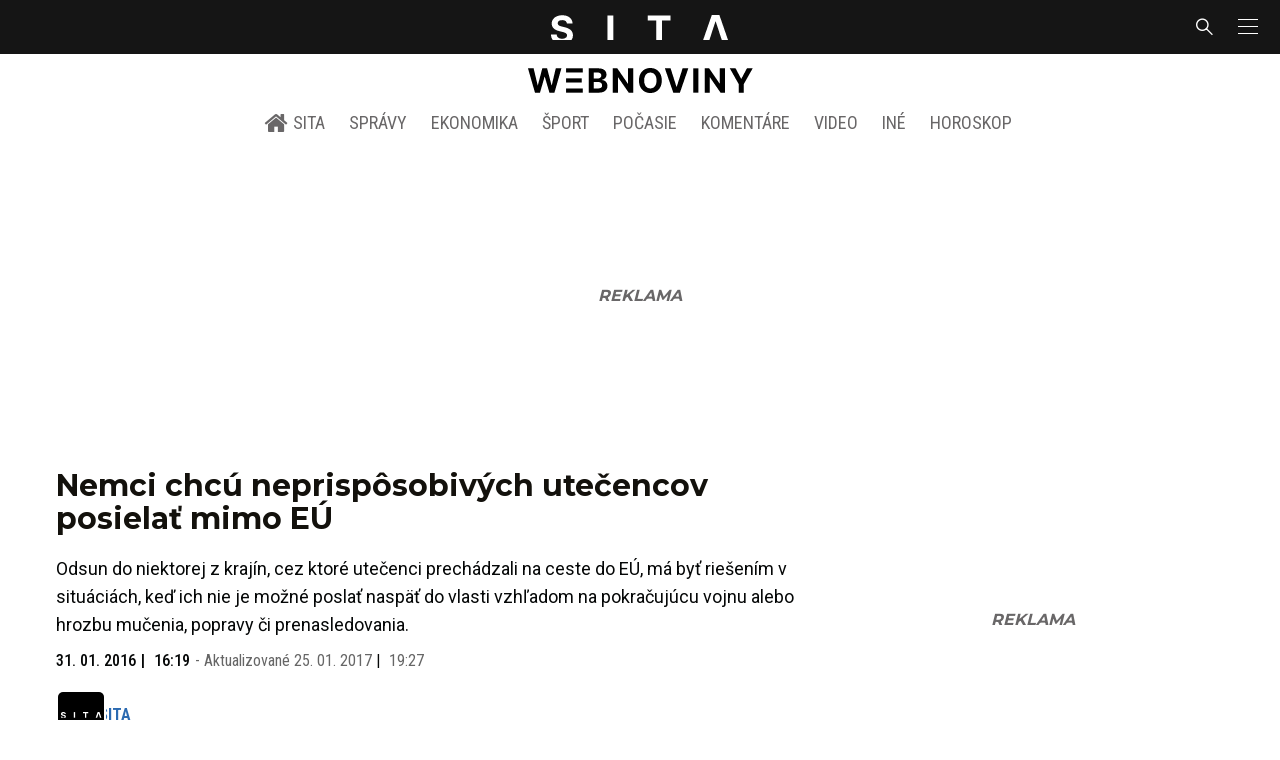

--- FILE ---
content_type: text/html; charset=utf-8
request_url: https://sita.sk/nemci-chcu-neprisposobivych-utecencov-posielat-mimo-eu/
body_size: 17867
content:
<!doctype html>
<html data-n-head-ssr lang="sk" data-n-head="%7B%22lang%22:%7B%22ssr%22:%22sk%22%7D%7D">
  <head >
    <title>Nemci chcú neprispôsobivých utečencov posielať mimo EÚ - SITA.sk</title><meta data-n-head="ssr" charset="utf-8"><meta data-n-head="ssr" data-hid="viewport" name="viewport" content="width=device-width, initial-scale=1, viewport-fit=cover"><meta data-n-head="ssr" data-hid="google-site-verification" name="google-site-verification" content="k7HbwVF1TUnWU4rwDPg0_SJNxB6O227n1kW9wl_xhv8"><meta data-n-head="ssr" data-hid="facebook-domain-verification" name="facebook-domain-verification" content="sgqh6wn9vlcj85ntcc8xfy32qgbdx2"><meta data-n-head="ssr" data-hid="robots" name="robots" content="max-image-preview:large"><meta data-n-head="ssr" data-hid="charset" charset="utf-8"><meta data-n-head="ssr" data-hid="mobile-web-app-capable" name="mobile-web-app-capable" content="yes"><meta data-n-head="ssr" data-hid="apple-mobile-web-app-title" name="apple-mobile-web-app-title" content="SITA.sk | Objektívne správy zo Slovenska a zahraničia"><meta data-n-head="ssr" data-hid="author" name="author" content="SITA Slovenská tlačová agentúra a.s."><meta data-n-head="ssr" data-hid="theme-color" name="theme-color" content="#086CB7"><meta data-n-head="ssr" data-hid="copyright" content="SITA s.r.o." name="copyright"><meta data-n-head="ssr" data-hid="news_keywords" content="Aktuálne správy, Migranti, Utečenci" name="news_keywords"><meta data-n-head="ssr" data-hid="og:locale" content="sk_SK" property="og:locale"><meta data-n-head="ssr" data-hid="og:type" content="article" property="og:type"><meta data-n-head="ssr" data-hid="og:title" content="Nemci chcú neprispôsobivých utečencov posielať mimo EÚ - SITA.sk" property="og:title"><meta data-n-head="ssr" data-hid="og:description" content="Odsun do niektorej z krajín, cez ktoré utečenci prechádzali na ceste do EÚ, má byť riešením v situáciách, keď ich nie je možné poslať naspäť do vlasti vzhľadom " property="og:description"><meta data-n-head="ssr" data-hid="description" content="Odsun do niektorej z krajín, cez ktoré utečenci prechádzali na ceste do EÚ, má byť riešením v situáciách, keď ich nie je možné poslať naspäť do vlasti vzhľadom " name="description"><meta data-n-head="ssr" data-hid="og:site_name" content="SITA.sk" property="og:site_name"><meta data-n-head="ssr" data-hid="article:tag" content="Migranti" property="article:tag"><meta data-n-head="ssr" data-hid="article:section" content="Aktuálne správy" property="article:section"><meta data-n-head="ssr" data-hid="article:published_time" content="2016-01-31T16:19:02+01:00" property="article:published_time"><meta data-n-head="ssr" data-hid="article:modified_time" content="2017-01-25T19:27:42+01:00" property="article:modified_time"><meta data-n-head="ssr" data-hid="og:updated_time" content="2017-01-25T19:27:42+01:00" property="og:updated_time"><meta data-n-head="ssr" data-hid="fb:app_id" content="641384982725541" property="fb:app_id"><meta data-n-head="ssr" data-hid="og:image" content="https://cdn.sita.sk/sites/32/2015/09/chorvatsko-zvazalo-migrantov-k-madarskej-hranici-1.jpeg" property="og:image"><meta data-n-head="ssr" data-hid="og:image:secure_url" content="https://cdn.sita.sk/sites/32/2015/09/chorvatsko-zvazalo-migrantov-k-madarskej-hranici-1.jpeg" property="og:image:secure_url"><meta data-n-head="ssr" data-hid="og:image:width" content="1200" property="og:image:width"><meta data-n-head="ssr" data-hid="og:image:height" content="800" property="og:image:height"><link data-n-head="ssr" rel="icon" type="image/x-icon" href="/favicon.ico"><link data-n-head="ssr" rel="preconnect" href="https://sita.sk/"><link data-n-head="ssr" rel="preload" as="style" href="https://fonts.googleapis.com/css?family=Merriweather:400,700&amp;display=swap&amp;subset=latin-ext"><link data-n-head="ssr" rel="preload" as="style" href="https://fonts.googleapis.com/css?family=Roboto+Condensed:300,400,500,700&amp;display=swap&amp;subset=latin-ext"><link data-n-head="ssr" rel="preload" as="style" href="https://fonts.googleapis.com/css?family=Montserrat:300,400,500,700&amp;display=swap&amp;subset=latin-ext"><link data-n-head="ssr" rel="preload" as="style" href="https://fonts.googleapis.com/css?family=Roboto:300,400,500,700&amp;display=swap&amp;subset=latin-ext"><link data-n-head="ssr" data-hid="shortcut-icon" rel="shortcut icon" href="/_nuxt/icons/icon_64x64.4695fe.png"><link data-n-head="ssr" data-hid="apple-touch-icon" rel="apple-touch-icon" href="/_nuxt/icons/icon_512x512.4695fe.png" sizes="512x512"><link data-n-head="ssr" rel="manifest" href="/_nuxt/manifest.2f18a1ad.json" data-hid="manifest"><link data-n-head="ssr" rel="canonical" href="https://sita.sk/nemci-chcu-neprisposobivych-utecencov-posielat-mimo-eu/"><script data-n-head="ssr" id="head-jsonld-organizer" data-hid="head-jsonld-organizer" type="application/ld+json">{"@type":"NewsMediaOrganization","@context":"http://schema.org","name":"SITA Slovenská tlačová agentúra","description":"Objektívne správy zo Slovenska a zahraničia","url":"https://sita.sk/","sameAs":["https://www.facebook.com/SITAwebnoviny","https://x.com/webnovinysk","https://www.instagram.com/sitawebnoviny/","https://www.youtube.com/@SITAagentura","https://www.tiktok.com/@sita_webnoviny","https://www.linkedin.com/company/sita-agentura/","https://t.me/sita_sk","https://news.google.com/publications/CAAqIAgKIhpDQklTRFFnTWFna0tCM05wZEdFdWMyc29BQVAB?hl=sk&gl=SK&ceid=SK%3Ask","https://sk.wikipedia.org/wiki/SITA_Slovensk%C3%A1_tla%C4%8Dov%C3%A1_agent%C3%BAra"],"logo":{"@type":"ImageObject","url":"https://cdn.sita.sk/sites/32/2025/08/sita-logo-1200x1200-1.png"}}</script><script data-n-head="ssr" id="head-jsonld-search" data-hid="head-jsonld-search" type="application/ld+json">{"@context":"https://schema.org","@type":"WebSite","url":"https://sita.sk/","potentialAction":[{"@type":"SearchAction","target":{"@type":"EntryPoint","urlTemplate":"https://sita.sk/vyhladavanie/?s={search_term_string}"},"query-input":"required name=search_term_string"}]}</script><script data-n-head="ssr" id="head-jsonld" data-hid="head-jsonld" type="application/ld+json">{"@context":"https://schema.org/","@type":"NewsArticle","mainEntityOfPage":{"@type":"WebPage","@id":"https://sita.sk/nemci-chcu-neprisposobivych-utecencov-posielat-mimo-eu/"},"headline":"Nemci chcú neprispôsobivých utečencov posielať mimo EÚ","image":["https://cdn.sita.sk/sites/32/2015/09/chorvatsko-zvazalo-migrantov-k-madarskej-hranici-1.jpeg"],"datePublished":"2016-01-31T16:19:02+01:00","dateModified":"2017-01-25T19:27:42+01:00","articleSection":"Aktuálne správy","keywords":"Migranti, Utečenci","about":[{"@type":"Thing","name":"Migranti","url":"https://sita.sk/tag/migranti/"},{"@type":"Thing","name":"Utečenci","url":"https://sita.sk/tag/utecenci/"},{"@type":"Person","name":"Angela Merkelová","url":"https://sita.sk/osobnosti/angela-merkelova/"},{"@type":"Place","name":"Nemecko","url":"https://sita.sk/lokalita/svet/europa/nemecko/"},{"@type":"Place","name":"Európa","url":"https://sita.sk/lokalita/svet/europa/"},{"@type":"Place","name":"Svet","url":"https://sita.sk/lokalita/svet/"}],"isAccessibleForFree":true,"author":{"@type":"NewsMediaOrganization","name":"SITA Slovenská tlačová agentúra","description":"Objektívne správy zo Slovenska a zahraničia","url":"https://sita.sk/","sameAs":["https://www.facebook.com/SITAwebnoviny","https://x.com/webnovinysk","https://www.instagram.com/sitawebnoviny/","https://www.youtube.com/@SITAagentura","https://www.tiktok.com/@sita_webnoviny","https://www.linkedin.com/company/sita-agentura/","https://t.me/sita_sk","https://news.google.com/publications/CAAqIAgKIhpDQklTRFFnTWFna0tCM05wZEdFdWMyc29BQVAB?hl=sk&gl=SK&ceid=SK%3Ask","https://sk.wikipedia.org/wiki/SITA_Slovensk%C3%A1_tla%C4%8Dov%C3%A1_agent%C3%BAra"],"logo":{"@type":"ImageObject","url":"https://cdn.sita.sk/sites/32/2025/08/sita-logo-1200x1200-1.png"}},"description":"Odsun do niektorej z krajín, cez ktoré utečenci prechádzali na ceste do EÚ, má byť riešením v situáciách, keď ich nie je možné poslať naspäť do vlasti vzhľadom na pokračujúcu vojnu alebo hrozbu mučenia, popravy či prenasledovania.","publisher":{"@type":"NewsMediaOrganization","name":"SITA Slovenská tlačová agentúra","description":"Objektívne správy zo Slovenska a zahraničia","url":"https://sita.sk/","sameAs":["https://www.facebook.com/SITAwebnoviny","https://x.com/webnovinysk","https://www.instagram.com/sitawebnoviny/","https://www.youtube.com/@SITAagentura","https://www.tiktok.com/@sita_webnoviny","https://www.linkedin.com/company/sita-agentura/","https://t.me/sita_sk","https://news.google.com/publications/CAAqIAgKIhpDQklTRFFnTWFna0tCM05wZEdFdWMyc29BQVAB?hl=sk&gl=SK&ceid=SK%3Ask","https://sk.wikipedia.org/wiki/SITA_Slovensk%C3%A1_tla%C4%8Dov%C3%A1_agent%C3%BAra"],"logo":{"@type":"ImageObject","url":"https://cdn.sita.sk/sites/32/2025/08/sita-logo-1200x1200-1.png"}}}</script><script data-n-head="ssr" id="adsbygoogle-id" src="https://pagead2.googlesyndication.com/pagead/js/adsbygoogle.js?client=ca-pub-8122569195373301"></script><script data-n-head="ssr" id="google-publisher-tag-init-script">var PREBID_TIMEOUT = 1000;var googletag = googletag || {};googletag.cmd = googletag.cmd || [];var pbjs_AdUnits = [];var pbjs = pbjs || {};pbjs.que = pbjs.que || [];googletag.cmd.push(function() { googletag.pubads().disableInitialLoad(); });
      const pbjs_customPriceBuckests = {
        'buckets': [{
            'precision': 2,
            'min': 0,
            'max': 3,
            'increment': 0.01
          },
          {
            'precision': 2,
            'min': 3,
            'max': 8,
            'increment': 0.05
          },
          {
            'precision': 2,
            'min': 8,
            'max': 20,
            'increment': 0.5
          }
        ]
      };

      pbjs.que.push(function() {
        pbjs.express(); // Google Ad Manager Express module
        pbjs.setConfig({
          priceGranularity: pbjs_customPriceBuckests,
          useBidCache: true,
          debug: true,
          consentManagement: {
            gdpr: {
              cmpApi: 'iab',
              timeout: 8000,
              defaultGdprScope: true
            }
          }
        });
      });

      function initRequestBids() {
        if (pbjs.initAdserverSet) return;

        console.log('initRequestBids')
        pbjs.addAdUnits(pbjs_AdUnits);
        pbjs_AdUnits = [];

        pbjs.requestBids({
          bidsBackHandler: initAdserver,
          timeout: PREBID_TIMEOUT
        });
      }

      function initAdserver() {
        if (pbjs.initAdserverSet) return;
        pbjs.initAdserverSet = true;
        console.log('initAdserver')
        googletag.cmd.push(function() {
          pbjs.setTargetingForGPTAsync && pbjs.setTargetingForGPTAsync();
          googletag.enableServices();
          googletag.pubads().refresh();
        });
      }
      googletag.cmd.push(function(){
        googletag.pubads().setCentering(true)
        googletag.pubads().enableSingleRequest();
        googletag.pubads().enableLazyLoad({
          fetchMarginPercent: 100,
          renderMarginPercent: 100,
          mobileScaling: 2.0
        });
        googletag.pubads().setSafeFrameConfig({
          allowOverlayExpansion: true,
          allowPushExpansion: true,
          sandbox: true
        });
        // googletag.enableServices();
      });
    </script><script data-n-head="ssr" id="google-publisher-tag-lib-script" src="https://securepubads.g.doubleclick.net/tag/js/gpt.js"></script><script data-n-head="ssr" id="gemius-init-script">var pp_gemius_use_cmp = true;</script><script data-n-head="ssr" src="https://imasdk.googleapis.com/js/sdkloader/ima3.js"></script><link rel="preload" href="/_nuxt/25ceb06.modern.js" as="script"><link rel="preload" href="/_nuxt/a4f75da.modern.js" as="script"><link rel="preload" href="/_nuxt/css/4619e51.css" as="style"><link rel="preload" href="/_nuxt/487dd9e.modern.js" as="script"><link rel="preload" href="/_nuxt/css/5e945ed.css" as="style"><link rel="preload" href="/_nuxt/77d65f5.modern.js" as="script"><link rel="preload" href="/_nuxt/1850045.modern.js" as="script"><link rel="preload" href="/_nuxt/a500201.modern.js" as="script"><link rel="preload" href="/_nuxt/e70e70e.modern.js" as="script"><link rel="preload" href="/_nuxt/css/3041de8.css" as="style"><link rel="preload" href="/_nuxt/e163fa2.modern.js" as="script"><link rel="preload" href="/_nuxt/4062395.modern.js" as="script"><link rel="stylesheet" href="/_nuxt/css/4619e51.css"><link rel="stylesheet" href="/_nuxt/css/5e945ed.css"><link rel="stylesheet" href="/_nuxt/css/3041de8.css">
  </head>
  <body class="has-skin-sita" data-n-head="%7B%22class%22:%7B%22ssr%22:%22has-skin-sita%22%7D%7D">
    <div data-server-rendered="true" id="__nuxt"><!----><div id="__layout"><section class="body"><aside class="slidemenu"><nav role="navigation" aria-label="Sidebar Navigation" class="menu"><form action="/vyhladavanie/?s=" method="GET" class="navbar-searchform search field has-addons"><div class="control"><input placeholder="Zadajte vyhľadávaný výraz" type="text" name="s" value="" class="input"> <!----></div> <div class="control"><button title="Odoslať" type="submit" class="button is-primary"><span class="icon icon-search"></span></button></div></form> <div class="login is-inverted overlaypreloader topbar-meta is-loading"><div><a href="http://predplatne.sita.sk/subscriptions/subscriptions/new" target="_blank" class="button is-small is-primary button-register">
      Registrácia
    </a></div> <div class="dropdown is-right is-hoverable"><div class="dropdown-trigger"><span aria-haspopup="true" aria-controls="dropdown-login" class="button login-button-account is-small">
        Prihlásenie
        </span></div> <div id="dropdown-login" class="login-dropdown dropdown-menu"><div class="overlaypreloader"><!----></div></div></div></div> <div class="slidemenu-inner"><!----> <div class="menu-list menu-list-highlight"><span class="pulsing-bullet"></span> <div class="card"><div class="card-header"><div class="card-header-title"><h4>
        Aktuálne správy
      </h4></div> <p class="card-header-icon"><span class="icon"><span class="header-icon" style="transition: all 450ms ease 0s;"><svg viewBox="0 0 129 129"><g><path d="M121.3 34.6c-1.6-1.6-4.2-1.6-5.8 0l-51 51.1-51.1-51.1c-1.6-1.6-4.2-1.6-5.8 0-1.6 1.6-1.6 4.2 0 5.8l53.9 53.9c.8.8 1.8 1.2 2.9 1.2 1 0 2.1-.4 2.9-1.2l53.9-53.9c1.7-1.6 1.7-4.2.1-5.8z"></path></g></svg></span></span></p></div> <div class="accordion-body"><div class="card-content"><!----></div></div></div></div> <div class="menu-list"><a href="/" aria-current="page" class="card-header-title no-child icon-link is-active"><div class="slidemenu-icon icon icon-home"></div> <h4>SITA.sk</h4></a></div> <div class="menu-list menu-list-sita"><div class="card"><div class="card-header"><div class="card-header-title"><h4>
        Správy
      </h4></div> <p class="card-header-icon"><span class="icon"><span class="header-icon" style="transition: all 450ms ease 0s;"><svg viewBox="0 0 129 129"><g><path d="M121.3 34.6c-1.6-1.6-4.2-1.6-5.8 0l-51 51.1-51.1-51.1c-1.6-1.6-4.2-1.6-5.8 0-1.6 1.6-1.6 4.2 0 5.8l53.9 53.9c.8.8 1.8 1.2 2.9 1.2 1 0 2.1-.4 2.9-1.2l53.9-53.9c1.7-1.6 1.7-4.2.1-5.8z"></path></g></svg></span></span></p></div> <div class="accordion-body"><div class="card-content"><!----></div></div></div> <div class="card"><div class="card-header"><div class="card-header-title"><h4>
        Ekonomika
      </h4></div> <p class="card-header-icon"><span class="icon"><span class="header-icon" style="transition: all 450ms ease 0s;"><svg viewBox="0 0 129 129"><g><path d="M121.3 34.6c-1.6-1.6-4.2-1.6-5.8 0l-51 51.1-51.1-51.1c-1.6-1.6-4.2-1.6-5.8 0-1.6 1.6-1.6 4.2 0 5.8l53.9 53.9c.8.8 1.8 1.2 2.9 1.2 1 0 2.1-.4 2.9-1.2l53.9-53.9c1.7-1.6 1.7-4.2.1-5.8z"></path></g></svg></span></span></p></div> <div class="accordion-body"><div class="card-content"><!----></div></div></div> <div class="card"><div class="card-header"><div class="card-header-title"><h4>
        Spoločnosť
      </h4></div> <p class="card-header-icon"><span class="icon"><span class="header-icon" style="transition: all 450ms ease 0s;"><svg viewBox="0 0 129 129"><g><path d="M121.3 34.6c-1.6-1.6-4.2-1.6-5.8 0l-51 51.1-51.1-51.1c-1.6-1.6-4.2-1.6-5.8 0-1.6 1.6-1.6 4.2 0 5.8l53.9 53.9c.8.8 1.8 1.2 2.9 1.2 1 0 2.1-.4 2.9-1.2l53.9-53.9c1.7-1.6 1.7-4.2.1-5.8z"></path></g></svg></span></span></p></div> <div class="accordion-body"><div class="card-content"><!----></div></div></div> <div class="card"><div class="card-header"><div class="card-header-title"><h4>
        Šport
      </h4></div> <p class="card-header-icon"><span class="icon"><span class="header-icon" style="transition: all 450ms ease 0s;"><svg viewBox="0 0 129 129"><g><path d="M121.3 34.6c-1.6-1.6-4.2-1.6-5.8 0l-51 51.1-51.1-51.1c-1.6-1.6-4.2-1.6-5.8 0-1.6 1.6-1.6 4.2 0 5.8l53.9 53.9c.8.8 1.8 1.2 2.9 1.2 1 0 2.1-.4 2.9-1.2l53.9-53.9c1.7-1.6 1.7-4.2.1-5.8z"></path></g></svg></span></span></p></div> <div class="accordion-body"><div class="card-content"><!----></div></div></div> <div class="card"><div class="card-header"><div class="card-header-title"><h4>
        Počasie
      </h4></div> <p class="card-header-icon"><span class="icon"><span class="header-icon" style="transition: all 450ms ease 0s;"><svg viewBox="0 0 129 129"><g><path d="M121.3 34.6c-1.6-1.6-4.2-1.6-5.8 0l-51 51.1-51.1-51.1c-1.6-1.6-4.2-1.6-5.8 0-1.6 1.6-1.6 4.2 0 5.8l53.9 53.9c.8.8 1.8 1.2 2.9 1.2 1 0 2.1-.4 2.9-1.2l53.9-53.9c1.7-1.6 1.7-4.2.1-5.8z"></path></g></svg></span></span></p></div> <div class="accordion-body"><div class="card-content"><!----></div></div></div> <div class="card"><div class="card-header"><div class="card-header-title"><h4>
        Video
      </h4></div> <p class="card-header-icon"><span class="icon"><span class="header-icon" style="transition: all 450ms ease 0s;"><svg viewBox="0 0 129 129"><g><path d="M121.3 34.6c-1.6-1.6-4.2-1.6-5.8 0l-51 51.1-51.1-51.1c-1.6-1.6-4.2-1.6-5.8 0-1.6 1.6-1.6 4.2 0 5.8l53.9 53.9c.8.8 1.8 1.2 2.9 1.2 1 0 2.1-.4 2.9-1.2l53.9-53.9c1.7-1.6 1.7-4.2.1-5.8z"></path></g></svg></span></span></p></div> <div class="accordion-body"><div class="card-content"><!----></div></div></div> <div class="card"><div class="card-header"><div class="card-header-title"><h4>
        Horoskopy
      </h4></div> <p class="card-header-icon"><span class="icon"><span class="header-icon" style="transition: all 450ms ease 0s;"><svg viewBox="0 0 129 129"><g><path d="M121.3 34.6c-1.6-1.6-4.2-1.6-5.8 0l-51 51.1-51.1-51.1c-1.6-1.6-4.2-1.6-5.8 0-1.6 1.6-1.6 4.2 0 5.8l53.9 53.9c.8.8 1.8 1.2 2.9 1.2 1 0 2.1-.4 2.9-1.2l53.9-53.9c1.7-1.6 1.7-4.2.1-5.8z"></path></g></svg></span></span></p></div> <div class="accordion-body"><div class="card-content"><!----></div></div></div> <div class="card"><div class="card-header"><div class="card-header-title"><h4>
        Zaujímavosti
      </h4></div> <p class="card-header-icon"><span class="icon"><span class="header-icon" style="transition: all 450ms ease 0s;"><svg viewBox="0 0 129 129"><g><path d="M121.3 34.6c-1.6-1.6-4.2-1.6-5.8 0l-51 51.1-51.1-51.1c-1.6-1.6-4.2-1.6-5.8 0-1.6 1.6-1.6 4.2 0 5.8l53.9 53.9c.8.8 1.8 1.2 2.9 1.2 1 0 2.1-.4 2.9-1.2l53.9-53.9c1.7-1.6 1.7-4.2.1-5.8z"></path></g></svg></span></span></p></div> <div class="accordion-body"><div class="card-content"><!----></div></div></div> <div class="card"><div class="card-header"><div class="card-header-title"><h4>
        Fotogalérie
      </h4></div> <p class="card-header-icon"><span class="icon"><span class="header-icon" style="transition: all 450ms ease 0s;"><svg viewBox="0 0 129 129"><g><path d="M121.3 34.6c-1.6-1.6-4.2-1.6-5.8 0l-51 51.1-51.1-51.1c-1.6-1.6-4.2-1.6-5.8 0-1.6 1.6-1.6 4.2 0 5.8l53.9 53.9c.8.8 1.8 1.2 2.9 1.2 1 0 2.1-.4 2.9-1.2l53.9-53.9c1.7-1.6 1.7-4.2.1-5.8z"></path></g></svg></span></span></p></div> <div class="accordion-body"><div class="card-content"><!----></div></div></div> <div class="card"><div class="card-header"><div class="card-header-title"><h4>
        Magazíny
      </h4></div> <p class="card-header-icon"><span class="icon"><span class="header-icon" style="transition: all 450ms ease 0s;"><svg viewBox="0 0 129 129"><g><path d="M121.3 34.6c-1.6-1.6-4.2-1.6-5.8 0l-51 51.1-51.1-51.1c-1.6-1.6-4.2-1.6-5.8 0-1.6 1.6-1.6 4.2 0 5.8l53.9 53.9c.8.8 1.8 1.2 2.9 1.2 1 0 2.1-.4 2.9-1.2l53.9-53.9c1.7-1.6 1.7-4.2.1-5.8z"></path></g></svg></span></span></p></div> <div class="accordion-body"><div class="card-content"><!----></div></div></div></div> <div class="menu-list"><div class="card"><div class="card-header"><div class="card-header-title"><h4>
        Skupina SITA
      </h4></div> <p class="card-header-icon"><span class="icon"><span class="header-icon" style="transition: all 450ms ease 0s;"><svg viewBox="0 0 129 129"><g><path d="M121.3 34.6c-1.6-1.6-4.2-1.6-5.8 0l-51 51.1-51.1-51.1c-1.6-1.6-4.2-1.6-5.8 0-1.6 1.6-1.6 4.2 0 5.8l53.9 53.9c.8.8 1.8 1.2 2.9 1.2 1 0 2.1-.4 2.9-1.2l53.9-53.9c1.7-1.6 1.7-4.2.1-5.8z"></path></g></svg></span></span></p></div> <div class="accordion-body"><div class="card-content"><!----></div></div></div></div> <div class="menu-list"><a href="https://sita.ecomailapp.cz/public/subscribe/6/3fdfd544852ed7431aa64f3b9481afb9" target="_blank" class="card-header-title no-child"><h4>Newsletter</h4></a></div> <div class="social-icons"><a href="https://www.facebook.com/SITAwebnoviny" target="_blank" class="social-icon"><div class="icon icon-facebook-round"></div></a> <a href="https://x.com/webnovinysk" target="_blank" class="social-icon"><div class="icon icon-twitter-x"></div></a> <a href="https://www.instagram.com/sitawebnoviny/" target="_blank" class="social-icon"><div class="icon icon-instagram-square"></div></a> <a href="https://www.youtube.com/@SITAagentura" target="_blank" class="social-icon"><div class="icon icon-youtube-round"></div></a> <a href="https://www.tiktok.com/@sita_webnoviny" target="_blank" class="social-icon"><div class="icon icon-tiktok-round"></div></a> <a href="https://www.linkedin.com/company/sita-agentura/" target="_blank" class="social-icon"><div class="icon icon-linkedin-round"></div></a></div></div></nav></aside> <div class="topbar-wrap"><div class="topbar is-touch-padding"><!----> <div class="topbar-start"></div> <div class="topbar-center"><div class="topbar-brand"><a href="/" aria-current="page" class="is-active"><img src="/assets/images/logo/sita.svg?1" alt="SITA" height="22" width="175" class="topbar-brand-img"></a></div></div> <div class="topbar-end"><div class="navbar-search navbar-end"><a class="icon-search navbar-item"></a></div> <a class="navbar-item navbar-menu_burger topbar-menu-toggle"><span role="button" aria-label="menu" aria-expanded="false" class="navbar-burger"><span aria-hidden="true"></span> <span aria-hidden="true"></span> <span aria-hidden="true"></span></span></a></div></div></div> <header class="header"><!----> <div class="navbar is-header"><div class="container"><div class="navbar-center"><div class="navbar-brand"><a href="/" aria-current="page" class="navbar-item is-logo is-active"><img src="/assets/images/logo/webnoviny.svg" alt="SITA logo" height="25" width="177" class="navbar-logo-sita sita-only-logo"> <!----></a></div></div></div></div> <nav role="navigation" aria-label="Main navigation" class="navbar is-menu"><div class="container"><div class="navbar-menu navbar-menu-main"><div class="navbar-center"><a href="/" class="navbar-item is-tab"><div class="navbar-icon icon icon-home"></div>
    SITA
  </a> <div class="navbar-item has-dropdown is-hoverable"><a href="/kategoria/spravy/" class="navbar-link is-arrowless is-tab">
      Správy
    </a> <div class="navbar-dropdown"><a href="/kl/spravy/svet/" class="navbar-item">
        Správy zo sveta
      </a> <a href="/kl/spravy/slovensko/" class="navbar-item">
        Správy zo Slovenska
      </a> <a href="/kl/politika/slovensko/" class="navbar-item">
        Politika zo Slovenska
      </a> <a href="/kl/politika/svet/" class="navbar-item">
        Politika zo sveta
      </a> <a href="/kategoria/spravy/filantropia/" class="navbar-item">
        Filantropia
      </a> <a href="/vskolstve/" class="navbar-item">
        Školstvo
      </a> <a href="/nasvidiek/" class="navbar-item">
        Vidiek
      </a></div></div> <div class="navbar-item has-dropdown is-hoverable"><a href="/kategoria/ekonomika/" class="navbar-link is-arrowless is-tab">
      Ekonomika
    </a> <div class="navbar-dropdown"><a href="/kl/ekonomika/slovensko/" class="navbar-item">
        Ekonomika zo Slovenska
      </a> <a href="/kl/ekonomika/svet/" class="navbar-item">
        Ekonomika zo Sveta
      </a> <a href="/venergetike/" class="navbar-item">
        Energetika
      </a> <a href="/vofinanciach/" class="navbar-item">
        Financie
      </a> <a href="/vzdravotnictve/" class="navbar-item">
        Zdravotníctvo
      </a> <a href="/nasadoprava/" class="navbar-item">
        Doprava
      </a> <a href="/byvaniehrou/" class="navbar-item">
        Bývanie
      </a></div></div> <div class="navbar-item has-dropdown is-hoverable"><a href="/kategoria/sport/" class="navbar-link is-arrowless is-tab">
      Šport
    </a> <div class="navbar-dropdown"><a href="/kategoria/sport/futbal/" class="navbar-item">
        Futbal
      </a> <a href="/kategoria/sport/hokej/" class="navbar-item">
        Hokej
      </a> <a href="/kategoria/sport/tenis/" class="navbar-item">
        Tenis
      </a> <a href="/kategoria/sport/lyzovanie/" class="navbar-item">
        Lyžovanie
      </a> <a href="/kategoria/sport/ostatne-sporty/" class="navbar-item">
        Ostatné športy
      </a></div></div> <div class="navbar-item has-dropdown is-hoverable"><a href="/pocasie/slovensko/dnes/" class="navbar-link is-arrowless is-tab">
      Počasie
    </a></div> <div class="navbar-item has-dropdown is-hoverable"><a href="/tag/nazory-a-komentare/" class="navbar-link is-arrowless is-tab">
      Komentáre
    </a></div> <div class="navbar-item has-dropdown is-hoverable"><a href="/tv/" class="navbar-link is-arrowless is-tab">
      Video
    </a></div> <div class="navbar-item has-dropdown is-hoverable is-hidden-touch"><a href="#" class="navbar-link is-arrowless is-tab">
      Iné
    </a> <div class="navbar-dropdown"><a href="/blog/" class="navbar-item">
        Blog
      </a> <a href="/byvaniehrou/" class="navbar-item">
        Bývanie
      </a> <a href="/cestujsi/" class="navbar-item">
        Cestovanie
      </a> <a href="/kategoria/kultura/" class="navbar-item">
        Kultúra
      </a> <a href="/kategoria/zaujimavosti/" class="navbar-item">
        Zaujímavosti
      </a> <a href="/kategoria/zdravie/" class="navbar-item">
        Zdravie
      </a> <a href="/kategoria/zena/" class="navbar-item">
        Žena
      </a> <a href="/casova-os/" class="navbar-item">
        Aktuálne správy
      </a> <a href="/tag/rozhovory/" class="navbar-item">
        Rozhovory
      </a></div></div> <div class="navbar-item has-dropdown is-hoverable"><a href="/horoskop/" class="navbar-link is-arrowless is-tab">
      Horoskop
    </a></div></div></div></div></nav> <!----></header> <div class="branding branding-wide"><div class="branding-left"><!----></div> <div class="branding-right"><!----></div> <div class="branding-center gpt-wrap is-branding-center is-centered"><!----></div></div> <div class="container"><div class="notification is-danger is-browsersupport">
    Používate <strong>zastaralý</strong> prehliadač, stránka sa Vám nemusí
    zobraziť správne. Odporúčame
    <a href="http://browsehappy.com/" target="_blank" rel="noopener">stiahnuť nový prehliadač tu</a>.
  </div></div> <!----> <main class="main is-default post-redesign"><div class="main-container container"><div class="post-redesign-content"><article class="main-content entry is-article post-490344"><!----> <!----> <header class="entry-heading"><h1 class="entry-title title">Nemci chcú neprispôsobivých utečencov posielať mimo EÚ</h1> <div class="entry-excerpt">Odsun do niektorej z krajín, cez ktoré utečenci prechádzali na ceste do EÚ, má byť riešením v situáciách, keď ich nie je možné poslať naspäť do vlasti vzhľadom na pokračujúcu vojnu alebo hrozbu mučenia, popravy či prenasledovania.</div> <div class="entry-meta entry-meta-dates"><div class="entry-meta-dates-created"><time datetime="2016-01-31T16:19:02+01:00" class="entry-meta-item entry-meta-date">31. 01. 2016</time> <time datetime="2016-01-31T16:19:02+01:00" class="entry-meta-item entry-meta-date">16:19</time></div> <div class="entry-meta-dates-updated"><span>-</span> Aktualizované
    <time datetime="2017-01-25T19:27:42+01:00" class="entry-meta-item entry-meta-date">25. 01. 2017</time> <time datetime="2017-01-25T19:27:42+01:00" class="entry-meta-item entry-meta-date">19:27</time></div></div> <div class="entry-top-meta is-flex"><div class="entry-authormeta entry-authormeta-multiple is-flex"><div class="entry-authormeta-images is-flex"><div class="entry-authormeta-image image"><span><img src="https://cdn.sita.sk/sites/32/2023/02/sita-profile-default-logo.svg" alt="SITA" width="50" height="50"></span></div></div> <div class="entry-authormeta-single-name"><div><div class="entry-authormeta-namewrap"><strong class="entry-authormeta-name">SITA</strong></div></div> <!----></div></div> <div class="article-meta is-flex"><div class="article-length">
    2 min. čítania
    <div class="icon icon-clock"></div></div> <!----></div></div> <div class="entry-image image is-featured"><img src="https://cdn.sita.sk/sites/32/2015/09/chorvatsko-zvazalo-migrantov-k-madarskej-hranici-1.jpeg" alt="Chorvátsko zvážalo migrantov k maďarskej hranici" class="image-img"> <div class="image-caption"><span class="image-caption-caption">Chorváti začali zvážať migrantov autobusmi k hraniciam Maďarska. Ďalší migranti cestovali k maďarským hraniciam vlakom. Chorvátsko, 18. september 2015.</span> <span class="image-caption-copyright">Foto: SITA/AP</span></div></div> <div class="is-flex entry-meta-share"><div class="entry-meta entry-meta-links"><span class="entry-meta-item entry-meta-locations"><a href="/lokalita/svet/europa/nemecko/" rel="category tag" class="link">Nemecko
    </a></span> <span class="entry-meta-item entry-meta-categories"><a href="/kategoria/spravy/" rel="category tag" class="link">Aktuálne správy
    </a></span> <!----> <span class="entry-meta-item entry-meta-categories"><a href="/kl/spravy/nemecko/" rel="category tag" class="link">Aktuálne správy z lokality Nemecko
    </a></span></div> <div class="entry-share-redesign"><div class="is-hidden-desktop"><button class="share-button"><div class="icon icon-share2"></div>
      Zdieľať
    </button></div> <button class="share-button is-hidden-touch"><div class="icon icon-share2"></div>
    Zdieľať
  </button> <!----></div></div> <!----></header> <main class="entry-main"><div class="content entry-content wp-content"><div class="wp-content-inner"><p>Berlín 31. januára (WebNoviny.sk) – Nemecké úrady by mali v budúcnosti vyhosťovať utečencov, ktorí sa dopustili trestných činov, aj v prípadoch, keď nie je možný ich návrat do krajín pôvodu. Podľa vyjadrenia jedného z predstaviteľov spolkovej vlády sa ráta s posielaním takýchto utečencov do tzv. tretích krajín, pričom by malo ísť o krajiny, cez ktoré sa tieto osoby dostali do EÚ.</p><!----><p>„<i>Vyjednávame s Tureckom a inými krajinami o spätnom preberaní aj tých utečencov, ktorí pochádzajú z tretích štátov</i>,“ povedal šéf úradu nemeckej kancelárky a vládny koordinátor pre záležitosti migrácie Peter Altmaier v rozhovore pre týždenník Bild am Sonntag, z ktorého cituje agentúra DPA. Odsun do niektorej z krajín, cez ktoré utečenci prechádzali na ceste do EÚ, má byť riešením v situáciách, keď ich nie je možné poslať naspäť do vlasti vzhľadom na pokračujúcu vojnu alebo hrozbu mučenia, popravy či prenasledovania. V niektorých prípadoch navyše utečencov odmietajú prijať samotné krajiny pôvodu. </p><p>Nemecká kancelárka Angela Merkelová sa snažila v sobotu utíšiť čoraz hlasnejších kritikov svojej politiky otvorených dverí pre utečencov, keď zdôraznila, že sa azylanti zo Sýrie a Iraku vrátia domov po tom, ako sa tamojšie konflikty skončia. </p><p>Altmaier pre Bild am Sonntag povedal, že od začiatku roka 2015 už Nemecko opustilo približne 50.000 utečencov, a to dobrovoľne, ako aj na základe rozhodnutia o vyhostení. „<i>Mnohí sa otočia pred tým, ako podajú žiadosť o azyl, keď sa im vysvetlí, že nemajú žiadne vyhliadky na úspech… Podobne ako v prípade balkánskych štátov budeme vysielať jasné signály, že sa neoplatí prísť do Nemecka, ak ste Alžírčan, Tunisan alebo Maročan</i>,“ upozornil vládny koordinátor, pričom narážal na rozšírený zoznam tzv. bezpečných krajín. </p><p>Altmeier taktiež informoval, že počty utečencov prichádzajúcich do Európy cez Turecko poklesli od októbra o viac ako 60 percent, zatiaľ čo v prípade utečencov z balkánskych štátov zaznamenali od vlaňajšieho leta vyše 90-percentný pokles. </p><p>Nemecká vláda prijala v uplynulom týždni návrh opatrení sprísňujúcich azylovú politiku a zjednodušujúcich deportáciu migrantov, ktorí sa dopustia trestnej činnosti. Navrhované zmeny vznikli ako reakcia na hromadné sexuálne obťažovanie a krádeže spáchané azylantmi na ženách počas osláv príchodu nového roka v Kolíne nad Rýnom. <!----></p></div></div> <div class="is-flex entry-social-share"><div class="social-follow-container"><!----> <!----> <!----> <!----> <!----></div> <div class="newsletter-redesign"><button class="newsletter-button"><div class="icon icon-mail4"></div>
    Odber noviniek
  </button> <!----></div> <div class="entry-share-redesign"><div class="is-hidden-desktop"><button class="share-button"><div class="icon icon-share2"></div>
      Zdieľať
    </button></div> <button class="share-button is-hidden-touch"><div class="icon icon-share2"></div>
    Zdieľať
  </button> <!----></div></div> <div class="entry-celebrity tags are-large"><strong class="tags-title">Viac k osobe:</strong> <a href="/osobnosti/angela-merkelova/" rel="category tag" class="entry-celebrity-item has-tag-separator tag">Angela Merkelová</a></div> <!----> <div class="entry-tags tags are-large"><strong class="tags-title">Okruhy tém:</strong> <a href="/tag/migranti/" rel="category tag" class="entry-tags-item tag link has-tag-separator">Migranti
  </a><a href="/tag/utecenci/" rel="category tag" class="entry-tags-item tag link has-tag-separator">Utečenci
  </a></div> <!----> <!----> <div class="widget entry-related entry-related-redesign"><h2 class="hr widget-title-wrap"><span class="hr-item"><span class="entry-title title widget-title">Ďalšie k téme</span></span></h2> <div class="articlelist"><div class="articlelist-item"><article class="media is-default is-style-4-redesign"><figure class="media-left"><a href="/nemecko-zacne-migrantom-vydavat-jednotne-doklady-totoznosti/" class="media-image image"><img loading="lazy" src="https://cdn.sita.sk/sites/32/2015/12/utecenci-migranti-312x208.jpeg" alt="" width="312" height="208"> <!----></a></figure> <header class="media-content"><h2 class="media-title title"><a href="/nemecko-zacne-migrantom-vydavat-jednotne-doklady-totoznosti/" class="link media-link">Nemecko začne migrantom vydávať jednotné doklady totožnosti
      </a></h2> <small class="media-author"><!----></small></header></article></div><div class="articlelist-item"><article class="media is-default is-style-4-redesign"><figure class="media-left"><a href="/v-nemecku-otvoria-prvu-ubytovnu-pre-homosexualnych-utecencov/" class="media-image image"><img loading="lazy" src="https://cdn.sita.sk/sites/32/2015/10/utecenci-5-312x208.jpg" alt="" width="312" height="208"> <!----></a></figure> <header class="media-content"><h2 class="media-title title"><a href="/v-nemecku-otvoria-prvu-ubytovnu-pre-homosexualnych-utecencov/" class="link media-link">V Nemecku otvoria prvú ubytovňu pre homosexuálnych utečencov
      </a></h2> <small class="media-author"><!----></small></header></article></div><div class="articlelist-item"><article class="media is-default is-style-4-redesign"><figure class="media-left"><a href="/zaloby-za-trestnu-cinnost-migrantov-zo-silvestra-su-na-sude/" class="media-image image"><img loading="lazy" src="https://cdn.sita.sk/sites/32/2015/09/rakusania-prijali-migrantov-z-madarska-312x208.jpeg" alt="" width="312" height="208"> <!----></a></figure> <header class="media-content"><h2 class="media-title title"><a href="/zaloby-za-trestnu-cinnost-migrantov-zo-silvestra-su-na-sude/" class="link media-link">Žaloby za trestnú činnosť migrantov zo Silvestra sú na súde
      </a></h2> <small class="media-author"><!----></small></header></article></div></div></div> <div class="is-flex margin-top-two bottom-border"><div class="sendtip">
  Máte tip na článok?
  <a href="/tipy-na-clanky/" class="sendtip-link">Napíšte nám TU</a></div> <div class="entry-report-problem"><a href="mailto:webredakcia@sita.sk?subject=Report chyby na SITA.sk&amp;body=Dobry%20den,%0AMate%20chybu%20na%20adrese%0A%0Ahttps://sita.sk/nemci-chcu-neprisposobivych-utecencov-posielat-mimo-eu/%0A%0AChyba%20sa%20prejavuje%20takto:%0A%5Bpros%C3%ADm%20rozp%C3%ADsa%C5%A5%20a%20nap%C3%ADsa%C5%A5%20aj%20n%C3%A1zov%20a%20verziu%20prehliada%C4%8Da%5D%0A%0A" class="link has-text-danger"><small class="icon icon-notification"></small>
          Nahlásiť problém
        </a></div></div> <div id="taboola-recommended" class="has-text-right taboola-recommended"></div> <div class="widget articles-new"><h2 class="widget-title-wrap hr"><span class="widget-title hr-item title">Najnovšie na SITA.sk</span></h2> <div class="is-hidden-touch"><div class="articlelist is-style-three-grid"><div class="articlelist-item"><article class="media is-style-grid-small"><figure><a href="/historicke-prehlady-vitazov-ankety-sportovec-roka-1993-2025/" class="media-image image"><img loading="lazy" src="https://cdn.sita.sk/sites/32/2025/08/zlateslovenky2-672x448.jpg" alt="Majsterky Európy v hádzanej do 17 rokov" width="672" height="448"> <!----></a></figure> <header class="media-header"><h2 class="media-title title"><a href="/historicke-prehlady-vitazov-ankety-sportovec-roka-1993-2025/" class="link media-link">Historické prehľady víťazov ankety Športovec roka (1993 - 2025)
      </a></h2> <small class="media-author"><a href="/author/mraz/" class="media-author-link">Peter Mráz
    </a></small></header></article></div><div class="articlelist-item"><article class="media is-style-grid-small"><figure><a href="/profily-laureatov-ankety-sportovec-roka-2025/" class="media-image image"><img loading="lazy" src="https://cdn.sita.sk/sites/32/2025/11/aptopix_norway_athletics_diamond_league_03611-672x448.jpg" alt="Emma Zapletalová" width="672" height="448"> <!----></a></figure> <header class="media-header"><h2 class="media-title title"><a href="/profily-laureatov-ankety-sportovec-roka-2025/" class="link media-link">Profily laureátov ankety Športovec roka 2025
      </a></h2> <small class="media-author"><a href="/author/mraz/" class="media-author-link">Peter Mráz
    </a></small></header></article></div><div class="articlelist-item"><article class="media is-style-grid-small"><figure><a href="/emma-zapletalova-ovladla-anketu-sportovec-roka-kto-zvitazil-medzi-kolektivmi/" class="media-image image"><img loading="lazy" src="https://cdn.sita.sk/sites/32/2025/09/japan_athletics_worlds_34618-672x448.jpg" alt="Emma Zapletalová" width="672" height="448"> <!----></a></figure> <header class="media-header"><h2 class="media-title title"><a href="/emma-zapletalova-ovladla-anketu-sportovec-roka-kto-zvitazil-medzi-kolektivmi/" class="link media-link">Emma Zapletalová ovládla anketu Športovec roka. Kto zvíťazil medzi kolektívmi?
      </a></h2> <small class="media-author"><a href="/author/mraz/" class="media-author-link">Peter Mráz
    </a></small></header></article></div><div class="articlelist-item"><article class="media is-style-grid-small"><figure><a href="/namestie-snp-v-bratislave-prechadza-obnovou-magistrat-priblizil-terminy/" class="media-image image"><img loading="lazy" src="https://cdn.sita.sk/sites/32/2026/01/68f0f9d3bbe6b462977452-scaled-1-672x448.jpg" alt="BRATISLAVA: Projekt Živé námestie" width="672" height="448"> <!----></a></figure> <header class="media-header"><h2 class="media-title title"><a href="/namestie-snp-v-bratislave-prechadza-obnovou-magistrat-priblizil-terminy/" class="link media-link">Námestie SNP v Bratislave prechádza obnovou, magistrát priblížil termíny
      </a></h2> <small class="media-author"><a href="/author/ambrova/" class="media-author-link">Slávka Ambrová
    </a></small></header></article></div><div class="articlelist-item"><article class="media is-style-grid-small"><figure><a href="/vianocna-posta-vytvorila-novy-rekord-jezisko-dostal-vyse-126-tisic-listov/" class="media-image image"><img loading="lazy" src="https://cdn.sita.sk/sites/32/2022/12/gettyimages-529026601-672x448.jpg" alt="Dieťa, list Ježiškovi, Vianoce" width="672" height="448"> <!----></a></figure> <header class="media-header"><h2 class="media-title title"><a href="/vianocna-posta-vytvorila-novy-rekord-jezisko-dostal-vyse-126-tisic-listov/" class="link media-link">Vianočná pošta vytvorila nový rekord, Ježiško dostal vyše 126-tisíc listov
      </a></h2> <small class="media-author"><a href="/author/pietova/" class="media-author-link">Mária Pietová
    </a></small></header></article></div><div class="articlelist-item"><article class="media is-style-grid-small"><figure><a href="/vrealitach/kosice-bojuju-s-nedostatkom-byvania-riesenim-ma-byt-novy-typ-bytov-foto/" class="media-image image"><img loading="lazy" src="https://cdn.sita.sk/sites/32/2026/01/atriumliving_exterier_2-672x448.jpg" alt="Atrium Living Košice" width="672" height="448"> <!----></a></figure> <header class="media-header"><h2 class="media-title title"><a href="/vrealitach/kosice-bojuju-s-nedostatkom-byvania-riesenim-ma-byt-novy-typ-bytov-foto/" class="link media-link">Košice bojujú s nedostatkom bývania, riešením má byť nový typ bytov - FOTO
      </a></h2> <small class="media-author"><a href="/author/ambrova/" class="media-author-link">Slávka Ambrová
    </a></small></header></article></div></div></div> <div class="is-hidden-desktop"><div class="articlelist"><div class="articlelist-item"><article class="media is-default is-style-4-redesign"><figure class="media-left"><a href="/historicke-prehlady-vitazov-ankety-sportovec-roka-1993-2025/" class="media-image image"><img loading="lazy" src="https://cdn.sita.sk/sites/32/2025/08/zlateslovenky2-312x208.jpg" alt="Majsterky Európy v hádzanej do 17 rokov" width="312" height="208"> <!----></a></figure> <header class="media-content"><h2 class="media-title title"><a href="/historicke-prehlady-vitazov-ankety-sportovec-roka-1993-2025/" class="link media-link">Historické prehľady víťazov ankety Športovec roka (1993 - 2025)
      </a></h2> <!----></header></article></div><div class="articlelist-item"><article class="media is-default is-style-4-redesign"><figure class="media-left"><a href="/profily-laureatov-ankety-sportovec-roka-2025/" class="media-image image"><img loading="lazy" src="https://cdn.sita.sk/sites/32/2025/11/aptopix_norway_athletics_diamond_league_03611-312x208.jpg" alt="Emma Zapletalová" width="312" height="208"> <!----></a></figure> <header class="media-content"><h2 class="media-title title"><a href="/profily-laureatov-ankety-sportovec-roka-2025/" class="link media-link">Profily laureátov ankety Športovec roka 2025
      </a></h2> <!----></header></article></div><div class="articlelist-item"><article class="media is-default is-style-4-redesign"><figure class="media-left"><a href="/emma-zapletalova-ovladla-anketu-sportovec-roka-kto-zvitazil-medzi-kolektivmi/" class="media-image image"><img loading="lazy" src="https://cdn.sita.sk/sites/32/2025/09/japan_athletics_worlds_34618-312x208.jpg" alt="Emma Zapletalová" width="312" height="208"> <!----></a></figure> <header class="media-content"><h2 class="media-title title"><a href="/emma-zapletalova-ovladla-anketu-sportovec-roka-kto-zvitazil-medzi-kolektivmi/" class="link media-link">Emma Zapletalová ovládla anketu Športovec roka. Kto zvíťazil medzi kolektívmi?
      </a></h2> <!----></header></article></div><div class="articlelist-item"><article class="media is-default is-style-4-redesign"><figure class="media-left"><a href="/namestie-snp-v-bratislave-prechadza-obnovou-magistrat-priblizil-terminy/" class="media-image image"><img loading="lazy" src="https://cdn.sita.sk/sites/32/2026/01/68f0f9d3bbe6b462977452-scaled-1-312x208.jpg" alt="BRATISLAVA: Projekt Živé námestie" width="312" height="208"> <!----></a></figure> <header class="media-content"><h2 class="media-title title"><a href="/namestie-snp-v-bratislave-prechadza-obnovou-magistrat-priblizil-terminy/" class="link media-link">Námestie SNP v Bratislave prechádza obnovou, magistrát priblížil termíny
      </a></h2> <!----></header></article></div><div class="articlelist-item"><article class="media is-default is-style-4-redesign"><figure class="media-left"><a href="/vianocna-posta-vytvorila-novy-rekord-jezisko-dostal-vyse-126-tisic-listov/" class="media-image image"><img loading="lazy" src="https://cdn.sita.sk/sites/32/2022/12/gettyimages-529026601-312x208.jpg" alt="Dieťa, list Ježiškovi, Vianoce" width="312" height="208"> <!----></a></figure> <header class="media-content"><h2 class="media-title title"><a href="/vianocna-posta-vytvorila-novy-rekord-jezisko-dostal-vyse-126-tisic-listov/" class="link media-link">Vianočná pošta vytvorila nový rekord, Ježiško dostal vyše 126-tisíc listov
      </a></h2> <!----></header></article></div><div class="articlelist-item"><article class="media is-default is-style-4-redesign"><figure class="media-left"><a href="/vrealitach/kosice-bojuju-s-nedostatkom-byvania-riesenim-ma-byt-novy-typ-bytov-foto/" class="media-image image"><img loading="lazy" src="https://cdn.sita.sk/sites/32/2026/01/atriumliving_exterier_2-312x208.jpg" alt="Atrium Living Košice" width="312" height="208"> <!----></a></figure> <header class="media-content"><h2 class="media-title title"><a href="/vrealitach/kosice-bojuju-s-nedostatkom-byvania-riesenim-ma-byt-novy-typ-bytov-foto/" class="link media-link">Košice bojujú s nedostatkom bývania, riešením má byť nový typ bytov - FOTO
      </a></h2> <!----></header></article></div></div></div></div></main> <footer class="entry-main"> <div class="widget engerio-sita top-border"><div class="widget-content"><div id="engerio-widget-horizontal-3ed20ad7-753b-4cbf-906a-fba21dbf0658" data-eWidget="3ed20ad7-753b-4cbf-906a-fba21dbf0658" data-eType="horizontal" data-eListener="true"></div></div></div></footer></article></div> <div class="main-sidebar"><!----> <div class="gpt-wrap is-sidebar1"><!----></div> <div class="widget top-articles"><div class="widget-title-wrap hr"><div class="hr-item"><h2 class="widget-title title">Najčítanejšie</h2></div> <div class="hr-right piped"><span class="piped-item"><a class="piped-link is-active">1d</a></span><span class="piped-item"><a class="piped-link">2d</a></span><span class="piped-item"><a class="piped-link">3d</a></span><span class="piped-item"><a class="piped-link">7d</a></span></div></div> <div class="widget-content"><div class="articlelist"><div class="articlelist-item"><article class="media is-style-2"><header class="media-content"><h2 data-appendtextbefore="1" class="media-title title"><a href="/policia-zadrzala-sefku-piratskej-strany-subovu-demokrati-hovoria-o-pomste-video/" class="link media-link"><span class="articleoptions articleoptions-text"><!----> <span title="Obsahuje video" class="articleoptions-item text-video"></span> <!----></span>Polícia zadržala šéfku Pirátskej strany Šubovú, Demokrati hovoria o pomste – VIDEO
      </a></h2></header></article></div><div class="articlelist-item"><article class="media is-style-2"><header class="media-content"><h2 data-appendtextbefore="2" class="media-title title"><a href="/pri-zrazke-dvoch-rychlovlakov-zahynulo-v-spanielsku-najmenej-39-ludi-dalsi-su-zraneni/" class="link media-link"><!---->Pri zrážke dvoch rýchlovlakov zahynulo v Španielsku najmenej 39 ľudí, ďalší sú zranení
      </a></h2></header></article></div><div class="articlelist-item"><article class="media is-style-2"><header class="media-content"><h2 data-appendtextbefore="3" class="media-title title"><a href="/putinova-moc-slabne-v-rusku-narasta-rozhorcenie-nad-vecnou-vojnou/" class="link media-link"><span class="articleoptions articleoptions-text"><span title="Obsahuje fotogalériu" class="articleoptions-item text-photo"></span> <!----> <!----></span>Putinova moc slabne, v Rusku narastá rozhorčenie nad „večnou“ vojnou
      </a></h2></header></article></div><div class="articlelist-item"><article class="media is-style-2"><header class="media-content"><h2 data-appendtextbefore="4" class="media-title title"><a href="/vskolstve/studenti-napriec-slovenskom-sa-spajaju-aby-vyjadrili-znepokojenie-nad-krokmi-sucasnej-vlady/" class="link media-link"><span class="articleoptions articleoptions-text"><span title="Obsahuje fotogalériu" class="articleoptions-item text-photo"></span> <!----> <!----></span>Študenti naprieč Slovenskom sa spájajú, aby vyjadrili znepokojenie nad krokmi súčasnej vlády
      </a></h2></header></article></div><div class="articlelist-item"><article class="media is-style-2"><header class="media-content"><h2 data-appendtextbefore="5" class="media-title title"><a href="/zdrave-sebavedomie-alebo-velky-risk-vlhova-bude-najblizsie-lyzovat-az-na-zoh-foto/" class="link media-link"><!---->Zdravé sebavedomie alebo veľký risk? Vlhová bude najbližšie lyžovať až na ZOH - FOTO
      </a></h2></header></article></div><div class="articlelist-item"><article class="media is-style-2"><header class="media-content"><h2 data-appendtextbefore="6" class="media-title title"><a href="/vofinanciach/slovensko-nie-je-pripravene-na-zmeny-v-rozpocte-europskej-unie-v-com-vidi-analytik-klucovy-problem/" class="link media-link"><!---->Slovensko nie je pripravené na zmeny v rozpočte Európskej únie. V čom vidí analytik kľúčový problém?
      </a></h2></header></article></div><div class="articlelist-item"><article class="media is-style-2"><header class="media-content"><h2 data-appendtextbefore="7" class="media-title title"><a href="/kyjev-informoval-o-ruskych-planoch-utoku-na-ukrajinske-jadrove-elektrarne-svet-varuje-pred-katastrofickymi-nasledkami/" class="link media-link"><span class="articleoptions articleoptions-text"><span title="Obsahuje fotogalériu" class="articleoptions-item text-photo"></span> <!----> <!----></span>Kyjev informoval o ruských plánoch útoku na ukrajinské jadrové elektrárne, svet varuje pred „katastrofickými následkami“
      </a></h2></header></article></div><div class="articlelist-item"><article class="media is-style-2"><header class="media-content"><h2 data-appendtextbefore="8" class="media-title title"><a href="/sefcovic-eu-by-sa-uprostred-trumpovej-hrozby-ciel-mala-vyhnut-nebezpecnej-spirale-smerom-nadol/" class="link media-link"><!---->Šefčovič: EÚ by sa uprostred Trumpovej hrozby ciel mala vyhnúť „nebezpečnej špirále smerom nadol“
      </a></h2></header></article></div><div class="articlelist-item"><article class="media is-style-2"><header class="media-content"><h2 data-appendtextbefore="9" class="media-title title"><a href="/objasnovanie-dopravnej-nehody-sefa-sis-gaspara-je-uzatvorene-policia-posunula-spis-okresnemu-uradu/" class="link media-link"><!---->Objasňovanie dopravnej nehody šéfa SIS Gašpara je uzatvorené, polícia posunula spis okresnému úradu
      </a></h2></header></article></div><div class="articlelist-item"><article class="media is-style-2"><header class="media-content"><h2 data-appendtextbefore="10" class="media-title title"><a href="/nad-otvorene-ci-sa-planuje-zucastnit-vycviku-do-narodnych-obrannych-sil-nemam-s-tym-problem-ale-len-za-tejto-dolezitej-podmienky-video/" class="link media-link"><span class="articleoptions articleoptions-text"><!----> <span title="Obsahuje video" class="articleoptions-item text-video"></span> <!----></span>Naď otvorene, či sa plánuje zúčastniť výcviku do Národných obranných síl: Nemám s tým problém, ale len za tejto dôležitej podmienky! - VIDEO
      </a></h2></header></article></div></div></div> <!----> <!----> <!----></div> <!----></div></div></main> <footer class="footer"><div class="footer-gpt"><!----></div> <div><div class="widget newsletter-footer"><div class="newsletter-footer-inner"><h3 class="widget-title-wrap"><span class="widget-title newsletter-title title">Objektívne správy zo Slovenska a zahraničia na sita.sk</span></h3> <div class="widget-content newsletter-content"><p>
        Prihláste sa na náš newsletter, aby ste nezmeškali žiadne dôležité správy
      </p> <form method="post" action="https://sita.ecomailapp.cz/public/subscribe/6/3fdfd544852ed7431aa64f3b9481afb9" target="_blank"><div class="field"><input type="email" name="email" required="required" placeholder="Váš E-mail" class="input"></div> <p><label><input type="checkbox" required="required" name="newsletter-check" value="1">
            Súhlasím s
            <a href="/podmienky-pouzivania/" target="_blank" class="link">podmienkami používania</a>
            a potvrdzujem, že som sa oboznámil s
            <a href="/ochrana-osobnych-udajov-cookies/" target="_blank" class="link">ochranou osobných údajov</a></label></p> <button type="submit" class="button is-primary is-small">
          Prihlásiť sa
        </button></form></div></div></div></div> <div class="footer-sita-redesign"><div><div class="footer-copy footer-sita-redesign-inner container"><div class="footer-copyright-logo is-hidden-widescreen"><img src="/assets/images/logo/sita.svg?1" height="20" width="159" alt="SITA" class="footer-copyright-img"></div> <div class="footer-box footer-links"><div class="menu-list is-hidden-widescreen"><div class="card"><div class="card-header"><div class="card-header-title"><h4>
        Správy
      </h4></div> <p class="card-header-icon"><span class="icon"><span class="header-icon" style="transition: all 450ms ease 0s;"><svg viewBox="0 0 129 129"><g><path d="M121.3 34.6c-1.6-1.6-4.2-1.6-5.8 0l-51 51.1-51.1-51.1c-1.6-1.6-4.2-1.6-5.8 0-1.6 1.6-1.6 4.2 0 5.8l53.9 53.9c.8.8 1.8 1.2 2.9 1.2 1 0 2.1-.4 2.9-1.2l53.9-53.9c1.7-1.6 1.7-4.2.1-5.8z"></path></g></svg></span></span></p></div> <div class="accordion-body"><div class="card-content"><!----></div></div></div> <div class="card"><div class="card-header"><div class="card-header-title"><h4>
        Ekonomika
      </h4></div> <p class="card-header-icon"><span class="icon"><span class="header-icon" style="transition: all 450ms ease 0s;"><svg viewBox="0 0 129 129"><g><path d="M121.3 34.6c-1.6-1.6-4.2-1.6-5.8 0l-51 51.1-51.1-51.1c-1.6-1.6-4.2-1.6-5.8 0-1.6 1.6-1.6 4.2 0 5.8l53.9 53.9c.8.8 1.8 1.2 2.9 1.2 1 0 2.1-.4 2.9-1.2l53.9-53.9c1.7-1.6 1.7-4.2.1-5.8z"></path></g></svg></span></span></p></div> <div class="accordion-body"><div class="card-content"><!----></div></div></div> <div class="card"><div class="card-header"><div class="card-header-title"><h4>
        Spoločnosť
      </h4></div> <p class="card-header-icon"><span class="icon"><span class="header-icon" style="transition: all 450ms ease 0s;"><svg viewBox="0 0 129 129"><g><path d="M121.3 34.6c-1.6-1.6-4.2-1.6-5.8 0l-51 51.1-51.1-51.1c-1.6-1.6-4.2-1.6-5.8 0-1.6 1.6-1.6 4.2 0 5.8l53.9 53.9c.8.8 1.8 1.2 2.9 1.2 1 0 2.1-.4 2.9-1.2l53.9-53.9c1.7-1.6 1.7-4.2.1-5.8z"></path></g></svg></span></span></p></div> <div class="accordion-body"><div class="card-content"><!----></div></div></div> <div class="card"><div class="card-header"><div class="card-header-title"><h4>
        Šport
      </h4></div> <p class="card-header-icon"><span class="icon"><span class="header-icon" style="transition: all 450ms ease 0s;"><svg viewBox="0 0 129 129"><g><path d="M121.3 34.6c-1.6-1.6-4.2-1.6-5.8 0l-51 51.1-51.1-51.1c-1.6-1.6-4.2-1.6-5.8 0-1.6 1.6-1.6 4.2 0 5.8l53.9 53.9c.8.8 1.8 1.2 2.9 1.2 1 0 2.1-.4 2.9-1.2l53.9-53.9c1.7-1.6 1.7-4.2.1-5.8z"></path></g></svg></span></span></p></div> <div class="accordion-body"><div class="card-content"><!----></div></div></div> <div class="card"><div class="card-header"><div class="card-header-title"><h4>
        Počasie
      </h4></div> <p class="card-header-icon"><span class="icon"><span class="header-icon" style="transition: all 450ms ease 0s;"><svg viewBox="0 0 129 129"><g><path d="M121.3 34.6c-1.6-1.6-4.2-1.6-5.8 0l-51 51.1-51.1-51.1c-1.6-1.6-4.2-1.6-5.8 0-1.6 1.6-1.6 4.2 0 5.8l53.9 53.9c.8.8 1.8 1.2 2.9 1.2 1 0 2.1-.4 2.9-1.2l53.9-53.9c1.7-1.6 1.7-4.2.1-5.8z"></path></g></svg></span></span></p></div> <div class="accordion-body"><div class="card-content"><!----></div></div></div> <div class="card"><div class="card-header"><div class="card-header-title"><h4>
        Video podcasty
      </h4></div> <p class="card-header-icon"><span class="icon"><span class="header-icon" style="transition: all 450ms ease 0s;"><svg viewBox="0 0 129 129"><g><path d="M121.3 34.6c-1.6-1.6-4.2-1.6-5.8 0l-51 51.1-51.1-51.1c-1.6-1.6-4.2-1.6-5.8 0-1.6 1.6-1.6 4.2 0 5.8l53.9 53.9c.8.8 1.8 1.2 2.9 1.2 1 0 2.1-.4 2.9-1.2l53.9-53.9c1.7-1.6 1.7-4.2.1-5.8z"></path></g></svg></span></span></p></div> <div class="accordion-body"><div class="card-content"><!----></div></div></div></div> <div class="menu-list is-visible-widescreen"><ul><li><h4><a href="/kategoria/spravy/"><strong>Správy</strong></a></h4></li> <li><a href="/kl/spravy/slovensko/">Slovensko</a></li> <li><a href="/kl/spravy/svet/">Svet</a></li> <li><a href="/tv/kategoria/ficova-vlada-2023-2027-koalicia-smer-sd-hlas-sd-sns/">Ficova vláda</a></li> <li><a href="/tv/kategoria/nazory-a-komentare/">Komentáre</a></li></ul> <ul><li><h4><a href="/kategoria/ekonomika/"><strong>Ekonomika</strong></a></h4></li> <li><a href="/vofinanciach/">Financie</a></li> <li><a href="/venergetike/">Energetika</a></li> <li><a href="/nasadoprava/">Doprava</a></li> <li><a href="/vrealitach/">Reality</a></li> <li><a href="/vpriemysle/">Priemysel</a></li> <li><a href="/vpotravinarstve/">Potravinárstvo</a></li> <li><a href="/autolike/">Automobily</a></li> <li><a href="/vtechnologiach/">Technológie</a></li></ul> <ul><li><h4><strong>Spoločnosť</strong></h4></li> <li><a href="/vzdravotnictve/">Zdravotníctvo</a></li> <li><a href="/vskolstve/">Školstvo</a></li> <li><a href="/cestujsi/">Cestovanie</a></li> <li><a href="/nasvidiek/">Vidiek</a></li> <li><a href="/klima/">Klíma</a></li></ul> <ul><li><h4><a href="/kategoria/sport/"><strong>Šport</strong></a></h4></li> <li><a href="/kategoria/sport/futbal/">
              Futbal
            </a></li> <li><a href="/kategoria/sport/hokej/">
              Hokej
            </a></li> <li><a href="/kategoria/sport/tenis/">
              Tenis
            </a></li> <li><a href="/kategoria/sport/lyzovanie/">
              Lyžovanie
            </a></li></ul> <ul><li><h4><a href="/pocasie/slovensko/dnes/"><strong>Počasie</strong></a></h4></li> <li><a href="/pocasie/slovensko/dnes/">
              Počasie na dnes
            </a></li> <li><a href="/pocasie/slovensko/zajtra/">
              Počasie na zajtra
            </a></li></ul> <ul><li><h4><strong>Video podcasty</strong></h4></li> <li><a href="/tv/kategoria/rozhovory-zo-studia-sita/">
              Rozhovory štúdia SITA
            </a></li> <li><a href="/tv/kategoria/video-podcast-okno-do-sveta/">
              Okno do sveta
            </a></li> <li><a href="/tv/kategoria/video-podcast-ma-to-filipa/">
              Má to Filipa
            </a></li> <li><a href="/tv/kategoria/relacia-v-sportovom-site/">
              V športovom SITE
            </a></li> <li><a href="/tv/kategoria/testy-aut-autolike/">
              Autolike
            </a></li> <li><a href="/tv/kategoria/konzervativna-kaviaren/">
              Konzervatívna kaviareň
            </a></li> <li><a href="/tv/kategoria/fish-chips/">
              Fish &amp; Chips
            </a></li></ul></div> <div class="footer-social is-hidden-widescreen"><h2 class="title">Sociálne siete</h2> <div class="social-icons"><a href="https://www.facebook.com/SITAwebnoviny" target="_blank" class="social-icon"><div class="icon icon-facebook-round"></div></a> <a href="https://x.com/webnovinysk" target="_blank" class="social-icon"><div class="icon icon-twitter-x"></div></a> <a href="https://www.instagram.com/sitawebnoviny/" target="_blank" class="social-icon"><div class="icon icon-instagram-square"></div></a> <a href="https://www.youtube.com/@SITAagentura" target="_blank" class="social-icon"><div class="icon icon-youtube-round"></div></a> <a href="https://www.tiktok.com/@sita_webnoviny" target="_blank" class="social-icon"><div class="icon icon-tiktok-round"></div></a> <a href="https://www.linkedin.com/company/sita-agentura/" target="_blank" class="social-icon"><div class="icon icon-linkedin-round"></div></a></div></div></div> <div class="footer-box footer-copyright"><img src="/assets/images/logo/sita.svg?1" height="20" width="159" alt="SITA" class="footer-copyright-img is-visible-widescreen"> <p>
        Copyright © SITA Slovenská tlačová agentúra a.s. Všetky práva
        vyhradené. Vyhradzujeme si právo udeľovať súhlas na rozmnožovanie,
        šírenie a na verejný prenos obsahu. Na tejto stránke môžu byť
        umiestnené reklamné odkazy, alebo reklamné produkty.
      </p> <div class="footer-social is-visible-widescreen"><h2 class="title">Sociálne siete</h2> <div class="social-icons"><a href="https://www.facebook.com/SITAwebnoviny" target="_blank" class="social-icon"><div class="icon icon-facebook-round"></div></a> <a href="https://x.com/webnovinysk" target="_blank" class="social-icon"><div class="icon icon-twitter-x"></div></a> <a href="https://www.instagram.com/sitawebnoviny/" target="_blank" class="social-icon"><div class="icon icon-instagram-square"></div></a> <a href="https://www.youtube.com/@SITAagentura" target="_blank" class="social-icon"><div class="icon icon-youtube-round"></div></a> <a href="https://www.tiktok.com/@sita_webnoviny" target="_blank" class="social-icon"><div class="icon icon-tiktok-round"></div></a> <a href="https://www.linkedin.com/company/sita-agentura/" target="_blank" class="social-icon"><div class="icon icon-linkedin-round"></div></a></div></div></div></div> <div class="footer-bottom-links"><div class="wide-container"><a href="https://biz.sita.sk/o-nas/#obchod" target="_blank" class="link footer-links-link">Inzercia</a> <a href="https://biz.sita.sk/" target="_blank" class="link footer-links-link">Biz | Agentúrne služby</a> <a href="/odber/" class="link footer-links-link">Odber spravodajstva</a> <a href="/o-nas/kontakty/" class="link footer-links-link">Námety na reportáž</a> <a href="/o-nas/kontakty/" class="link footer-links-link">Kontakt</a> <a href="/fakturacneudaje/" class="link footer-links-link">Fakturačné údaje</a> <a href="/app/uploads/sitemap/32/index.xml" class="link footer-links-link">Mapa stránok</a> <a href="/podmienky-pouzivania/" class="link footer-links-link">Podmienky používania</a> <a href="/ochrana-osobnych-udajov-cookies/" target="_blank" class="link footer-links-link">Ochrana osobných údajov</a> <a href="javascript:googlefc.callbackQueue.push({'CONSENT_DATA_READY': () => googlefc.showRevocationMessage()});" class="link footer-links-link">GDPR - Nastavenie súkromia</a> <a href="/ako-sa-odhlasit-z-noviniek/" class="link footer-links-link">Odhlásenie z notifikácií</a></div></div></div></div> <!----> <div class="ads-box" style="height: 1px; width: 1px; position: absolute; left: -999em; top: -999em"></div> <!----> <!----> <!----> <link rel="stylesheet" href="https://fonts.googleapis.com/css?family=Merriweather:400,700&display=swap&subset=latin-ext"> <link rel="stylesheet" href="https://fonts.googleapis.com/css?family=Roboto+Condensed:300,400,500,700&display=swap&subset=latin-ext"> <link rel="stylesheet" href="https://fonts.googleapis.com/css?family=Montserrat:300,400,500,700&display=swap&subset=latin-ext"> <link rel="stylesheet" href="https://fonts.googleapis.com/css?family=Roboto:300,400,500,700&display=swap&subset=latin-ext"></footer></section></div></div><script>window.__NUXT__=(function(a,b,c,d,e,f,g,h,i,j,k,l,m,n,o,p,q,r,s,t,u,v,w,x,y,z,A,B,C,D,E,F,G,H,I,J,K,L,M,N,O,P,Q,R,S,T,U,V,W,X,Y,Z,_,$,aa,ab,ac,ad,ae,af,ag,ah,ai,aj,ak,al,am,an,ao,ap,aq,ar,as,at,au,av,aw,ax,ay,az,aA,aB,aC,aD,aE,aF,aG,aH,aI,aJ,aK,aL,aM,aN,aO,aP,aQ,aR,aS,aT,aU,aV,aW,aX,aY,aZ,a_,a$,ba,bb,bc,bd,be,bf,bg,bh,bi,bj,bk,bl,bm,bn,bo,bp,bq,br,bs,bt,bu){av.post_tag=[{ID:aw,path:A,slug:A,name:s,taxonomy:n,__typename:i},{ID:ax,path:B,slug:B,name:t,taxonomy:n,__typename:i}];av.videoplayercategory=a;av.category=[{ID:ay,path:C,slug:C,name:u,taxonomy:az,level:v,level_lowest:v,__typename:i}];av.location=[{ID:aA,path:aB,slug:aC,name:aa,taxonomy:w,level:o,level_lowest:o,__typename:i},{ID:aD,path:aE,slug:aF,name:ab,taxonomy:w,level:aG,level_lowest:o,__typename:i},{ID:aH,path:D,slug:D,name:ac,taxonomy:w,level:v,level_lowest:o,__typename:i}];av.celebrity=[{ID:aI,name:ad,taxonomy:aJ,path:aK,__typename:i}];av.company=a;av.__typename=ae;aL.display_name=a;aL.login=a;aL.slug=a;aL.avatar=l;aL.source=a;aL.position=a;aL.__typename=f;return {layout:ar,data:[{post:{ID:Y,post_title:z,post_name:Z,post_type:h,post_status:_,post_date:as,post_modified:at,post_content:au,post_excerpt:$,terms:av,post_author:aL,post_authors:[{display_name:a,id:a,login:a,slug:a,avatar:l,source:a,position:a,__typename:f}],thumbnail:{full:j,large:j,medium:j,medium_large:j,html_caption:aM,html_description:aN,html_alt:a,html_title:aO,__typename:g},recommended_posts:[{ID:aP,post_title:aQ,post_name:aR,post_type:h,thumbnail:{featured_small:aS,featured_medium:aT,__typename:g},post_author:{display_name:a,login:a,slug:a,avatar:l,source:a,__typename:f},__typename:e},{ID:aU,post_title:aV,post_name:aW,post_type:h,thumbnail:{featured_small:aX,featured_medium:aY,__typename:g},post_author:{display_name:a,login:a,slug:a,avatar:l,source:a,__typename:f},__typename:e},{ID:aZ,post_title:a_,post_name:a$,post_type:h,thumbnail:{featured_small:ba,featured_medium:bb,__typename:g},post_author:{display_name:a,login:a,slug:a,avatar:l,source:a,__typename:f},__typename:e}],audio:a,video:a,options:a,head:{title:y,meta:[{name:E,property:a,content:af,__typename:d},{name:F,property:a,content:ag,__typename:d},{name:a,property:G,content:ah,__typename:d},{name:a,property:H,content:ai,__typename:d},{name:a,property:I,content:y,__typename:d},{name:a,property:J,content:x,__typename:d},{name:K,property:a,content:x,__typename:d},{name:a,property:L,content:aj,__typename:d},{name:a,property:p,content:s,__typename:d},{name:a,property:p,content:t,__typename:d},{name:a,property:M,content:u,__typename:d},{name:a,property:N,content:O,__typename:d},{name:a,property:P,content:r,__typename:d},{name:a,property:Q,content:r,__typename:d},{name:a,property:R,content:ak,__typename:d},{name:a,property:S,content:j,__typename:d},{name:a,property:T,content:j,__typename:d},{name:a,property:U,content:al,__typename:d},{name:a,property:V,content:am,__typename:d}],__typename:an},__typename:e}}],fetch:{},error:a,state:{crm:{inited:k,accessToken:a,subscriptions:[],isLoading:k,unlockedTemporary:k,user:a},layout:{horoscopeIndex:a,dropdownLogin:k,loggedAdmin:a,isAdblockActive:a,isEngerioActive:k,socialFollowIndex:a,darkmode:k,newsletterModalByvaniehrou:a,scripts:[]},object:{object:{uid:"f8jkaq6o2",postId:Y,postType:h,postStatus:_,title:z,route:{name:"single-post",meta:[{}],path:W,hash:"",query:{},params:{slug:Z},fullPath:W},fullPath:W,page:a,pagesCount:a,pagesLabel:"Strana",conditionalTags:["is_singular","is_single"],taxonomies:av,author:aL,meta:[{hid:E,content:af,name:E},{hid:F,content:ag,name:F},{hid:G,content:ah,property:G},{hid:H,content:ai,property:H},{hid:I,content:y,property:I},{hid:J,content:x,property:J},{hid:K,content:x,name:K},{hid:L,content:aj,property:L},{hid:p,content:s,property:p},{hid:p,content:t,property:p},{hid:M,content:u,property:M},{hid:N,content:O,property:N},{hid:P,content:r,property:P},{hid:Q,content:r,property:Q},{hid:R,content:ak,property:R},{hid:S,content:j,property:S},{hid:T,content:j,property:T},{hid:U,content:al,property:U},{hid:V,content:am,property:V}],isAdsHidden:k,layout:ar,isLocked:k,hasAdBlocker:k,website:"sita",schema:{"@context":"https:\u002F\u002Fschema.org\u002F","@type":"NewsArticle",mainEntityOfPage:{"@type":"WebPage","@id":"https:\u002F\u002Fsita.sk\u002Fnemci-chcu-neprisposobivych-utecencov-posielat-mimo-eu\u002F"},headline:z,image:[j],datePublished:O,dateModified:r,articleSection:u,keywords:"Migranti, Utečenci",about:[{"@type":bc,name:s,url:"https:\u002F\u002Fsita.sk\u002Ftag\u002Fmigranti\u002F"},{"@type":bc,name:t,url:"https:\u002F\u002Fsita.sk\u002Ftag\u002Futecenci\u002F"},{"@type":"Person",name:ad,url:"https:\u002F\u002Fsita.sk\u002Fosobnosti\u002Fangela-merkelova\u002F"},{"@type":ao,name:aa,url:"https:\u002F\u002Fsita.sk\u002Flokalita\u002Fsvet\u002Feuropa\u002Fnemecko\u002F"},{"@type":ao,name:ab,url:"https:\u002F\u002Fsita.sk\u002Flokalita\u002Fsvet\u002Feuropa\u002F"},{"@type":ao,name:ac,url:"https:\u002F\u002Fsita.sk\u002Flokalita\u002Fsvet\u002F"}],isAccessibleForFree:b,author:{"@type":bd,name:be,description:bf,url:bg,sameAs:[bh,bi,bj,bk,bl,bm,bn,bo,bp],logo:{"@type":bq,url:br}},description:$,publisher:{"@type":bd,name:be,description:bf,url:bg,sameAs:[bh,bi,bj,bk,bl,bm,bn,bo,bp],logo:{"@type":bq,url:br}}},weatherActiveDay:a}},slidemenu:{isOpened:k,wasOpened:k,focusInput:k},social:{}},serverRendered:b,routePath:W,config:{_app:{basePath:"\u002F",assetsPath:"\u002F_nuxt\u002F",cdnURL:a}},apollo:{defaultClient:Object.create(null,{"$ROOT_QUERY.postElastic({\"where\":{\"path\":\"nemci-chcu-neprisposobivych-utecencov-posielat-mimo-eu\",\"statusIn\":[\"publish\",\"pending\",\"future\",\"draft\"]}})":{writable:true,enumerable:true,value:{ID:Y,post_title:z,post_name:Z,post_type:h,post_status:_,post_date:as,post_modified:at,post_content:au,post_excerpt:$,terms:{type:c,generated:b,id:"$ROOT_QUERY.postElastic({\"where\":{\"path\":\"nemci-chcu-neprisposobivych-utecencov-posielat-mimo-eu\",\"statusIn\":[\"publish\",\"pending\",\"future\",\"draft\"]}}).terms",typename:ae},post_author:{type:c,generated:b,id:"$ROOT_QUERY.postElastic({\"where\":{\"path\":\"nemci-chcu-neprisposobivych-utecencov-posielat-mimo-eu\",\"statusIn\":[\"publish\",\"pending\",\"future\",\"draft\"]}}).post_author",typename:f},post_authors:[{type:c,generated:k,id:"PostAuthorElasticType:null",typename:f}],thumbnail:{type:c,generated:b,id:"$ROOT_QUERY.postElastic({\"where\":{\"path\":\"nemci-chcu-neprisposobivych-utecencov-posielat-mimo-eu\",\"statusIn\":[\"publish\",\"pending\",\"future\",\"draft\"]}}).thumbnail",typename:g},recommended_posts:[{type:c,generated:b,id:"$ROOT_QUERY.postElastic({\"where\":{\"path\":\"nemci-chcu-neprisposobivych-utecencov-posielat-mimo-eu\",\"statusIn\":[\"publish\",\"pending\",\"future\",\"draft\"]}}).recommended_posts.0",typename:e},{type:c,generated:b,id:"$ROOT_QUERY.postElastic({\"where\":{\"path\":\"nemci-chcu-neprisposobivych-utecencov-posielat-mimo-eu\",\"statusIn\":[\"publish\",\"pending\",\"future\",\"draft\"]}}).recommended_posts.1",typename:e},{type:c,generated:b,id:"$ROOT_QUERY.postElastic({\"where\":{\"path\":\"nemci-chcu-neprisposobivych-utecencov-posielat-mimo-eu\",\"statusIn\":[\"publish\",\"pending\",\"future\",\"draft\"]}}).recommended_posts.2",typename:e}],audio:a,video:a,options:a,head:{type:c,generated:b,id:"$ROOT_QUERY.postElastic({\"where\":{\"path\":\"nemci-chcu-neprisposobivych-utecencov-posielat-mimo-eu\",\"statusIn\":[\"publish\",\"pending\",\"future\",\"draft\"]}}).head",typename:an},__typename:e}},"$ROOT_QUERY.postElastic({\"where\":{\"path\":\"nemci-chcu-neprisposobivych-utecencov-posielat-mimo-eu\",\"statusIn\":[\"publish\",\"pending\",\"future\",\"draft\"]}}).terms.post_tag.0":{writable:true,enumerable:true,value:{ID:aw,path:A,slug:A,name:s,taxonomy:n,__typename:i}},"$ROOT_QUERY.postElastic({\"where\":{\"path\":\"nemci-chcu-neprisposobivych-utecencov-posielat-mimo-eu\",\"statusIn\":[\"publish\",\"pending\",\"future\",\"draft\"]}}).terms.post_tag.1":{writable:true,enumerable:true,value:{ID:ax,path:B,slug:B,name:t,taxonomy:n,__typename:i}},"$ROOT_QUERY.postElastic({\"where\":{\"path\":\"nemci-chcu-neprisposobivych-utecencov-posielat-mimo-eu\",\"statusIn\":[\"publish\",\"pending\",\"future\",\"draft\"]}}).terms":{writable:true,enumerable:true,value:{post_tag:[{type:c,generated:b,id:"$ROOT_QUERY.postElastic({\"where\":{\"path\":\"nemci-chcu-neprisposobivych-utecencov-posielat-mimo-eu\",\"statusIn\":[\"publish\",\"pending\",\"future\",\"draft\"]}}).terms.post_tag.0",typename:i},{type:c,generated:b,id:"$ROOT_QUERY.postElastic({\"where\":{\"path\":\"nemci-chcu-neprisposobivych-utecencov-posielat-mimo-eu\",\"statusIn\":[\"publish\",\"pending\",\"future\",\"draft\"]}}).terms.post_tag.1",typename:i}],videoplayercategory:a,category:[{type:c,generated:b,id:"$ROOT_QUERY.postElastic({\"where\":{\"path\":\"nemci-chcu-neprisposobivych-utecencov-posielat-mimo-eu\",\"statusIn\":[\"publish\",\"pending\",\"future\",\"draft\"]}}).terms.category.0",typename:i}],location:[{type:c,generated:b,id:"$ROOT_QUERY.postElastic({\"where\":{\"path\":\"nemci-chcu-neprisposobivych-utecencov-posielat-mimo-eu\",\"statusIn\":[\"publish\",\"pending\",\"future\",\"draft\"]}}).terms.location.0",typename:i},{type:c,generated:b,id:"$ROOT_QUERY.postElastic({\"where\":{\"path\":\"nemci-chcu-neprisposobivych-utecencov-posielat-mimo-eu\",\"statusIn\":[\"publish\",\"pending\",\"future\",\"draft\"]}}).terms.location.1",typename:i},{type:c,generated:b,id:"$ROOT_QUERY.postElastic({\"where\":{\"path\":\"nemci-chcu-neprisposobivych-utecencov-posielat-mimo-eu\",\"statusIn\":[\"publish\",\"pending\",\"future\",\"draft\"]}}).terms.location.2",typename:i}],celebrity:[{type:c,generated:b,id:"$ROOT_QUERY.postElastic({\"where\":{\"path\":\"nemci-chcu-neprisposobivych-utecencov-posielat-mimo-eu\",\"statusIn\":[\"publish\",\"pending\",\"future\",\"draft\"]}}).terms.celebrity.0",typename:i}],company:a,__typename:ae}},"$ROOT_QUERY.postElastic({\"where\":{\"path\":\"nemci-chcu-neprisposobivych-utecencov-posielat-mimo-eu\",\"statusIn\":[\"publish\",\"pending\",\"future\",\"draft\"]}}).terms.category.0":{writable:true,enumerable:true,value:{ID:ay,path:C,slug:C,name:u,taxonomy:az,level:v,level_lowest:v,__typename:i}},"$ROOT_QUERY.postElastic({\"where\":{\"path\":\"nemci-chcu-neprisposobivych-utecencov-posielat-mimo-eu\",\"statusIn\":[\"publish\",\"pending\",\"future\",\"draft\"]}}).terms.location.0":{writable:true,enumerable:true,value:{ID:aA,path:aB,slug:aC,name:aa,taxonomy:w,level:o,level_lowest:o,__typename:i}},"$ROOT_QUERY.postElastic({\"where\":{\"path\":\"nemci-chcu-neprisposobivych-utecencov-posielat-mimo-eu\",\"statusIn\":[\"publish\",\"pending\",\"future\",\"draft\"]}}).terms.location.1":{writable:true,enumerable:true,value:{ID:aD,path:aE,slug:aF,name:ab,taxonomy:w,level:aG,level_lowest:o,__typename:i}},"$ROOT_QUERY.postElastic({\"where\":{\"path\":\"nemci-chcu-neprisposobivych-utecencov-posielat-mimo-eu\",\"statusIn\":[\"publish\",\"pending\",\"future\",\"draft\"]}}).terms.location.2":{writable:true,enumerable:true,value:{ID:aH,path:D,slug:D,name:ac,taxonomy:w,level:v,level_lowest:o,__typename:i}},"$ROOT_QUERY.postElastic({\"where\":{\"path\":\"nemci-chcu-neprisposobivych-utecencov-posielat-mimo-eu\",\"statusIn\":[\"publish\",\"pending\",\"future\",\"draft\"]}}).terms.celebrity.0":{writable:true,enumerable:true,value:{ID:aI,name:ad,taxonomy:aJ,path:aK,__typename:i}},"$ROOT_QUERY.postElastic({\"where\":{\"path\":\"nemci-chcu-neprisposobivych-utecencov-posielat-mimo-eu\",\"statusIn\":[\"publish\",\"pending\",\"future\",\"draft\"]}}).post_author":{writable:true,enumerable:true,value:{display_name:a,login:a,slug:a,avatar:l,source:a,position:a,__typename:f}},"PostAuthorElasticType:null":{writable:true,enumerable:true,value:{display_name:a,id:a,login:a,slug:a,avatar:l,source:a,position:a,__typename:f}},"$ROOT_QUERY.postElastic({\"where\":{\"path\":\"nemci-chcu-neprisposobivych-utecencov-posielat-mimo-eu\",\"statusIn\":[\"publish\",\"pending\",\"future\",\"draft\"]}}).thumbnail":{writable:true,enumerable:true,value:{full:j,large:j,medium:j,medium_large:j,html_caption:aM,html_description:aN,html_alt:a,html_title:aO,__typename:g}},"$ROOT_QUERY.postElastic({\"where\":{\"path\":\"nemci-chcu-neprisposobivych-utecencov-posielat-mimo-eu\",\"statusIn\":[\"publish\",\"pending\",\"future\",\"draft\"]}}).recommended_posts.0":{writable:true,enumerable:true,value:{ID:aP,post_title:aQ,post_name:aR,post_type:h,thumbnail:{type:c,generated:b,id:"$ROOT_QUERY.postElastic({\"where\":{\"path\":\"nemci-chcu-neprisposobivych-utecencov-posielat-mimo-eu\",\"statusIn\":[\"publish\",\"pending\",\"future\",\"draft\"]}}).recommended_posts.0.thumbnail",typename:g},post_author:{type:c,generated:b,id:"$ROOT_QUERY.postElastic({\"where\":{\"path\":\"nemci-chcu-neprisposobivych-utecencov-posielat-mimo-eu\",\"statusIn\":[\"publish\",\"pending\",\"future\",\"draft\"]}}).recommended_posts.0.post_author",typename:f},__typename:e}},"$ROOT_QUERY.postElastic({\"where\":{\"path\":\"nemci-chcu-neprisposobivych-utecencov-posielat-mimo-eu\",\"statusIn\":[\"publish\",\"pending\",\"future\",\"draft\"]}}).recommended_posts.0.thumbnail":{writable:true,enumerable:true,value:{featured_small:aS,featured_medium:aT,__typename:g}},"$ROOT_QUERY.postElastic({\"where\":{\"path\":\"nemci-chcu-neprisposobivych-utecencov-posielat-mimo-eu\",\"statusIn\":[\"publish\",\"pending\",\"future\",\"draft\"]}}).recommended_posts.0.post_author":{writable:true,enumerable:true,value:{display_name:a,login:a,slug:a,avatar:l,source:a,__typename:f}},"$ROOT_QUERY.postElastic({\"where\":{\"path\":\"nemci-chcu-neprisposobivych-utecencov-posielat-mimo-eu\",\"statusIn\":[\"publish\",\"pending\",\"future\",\"draft\"]}}).recommended_posts.1":{writable:true,enumerable:true,value:{ID:aU,post_title:aV,post_name:aW,post_type:h,thumbnail:{type:c,generated:b,id:"$ROOT_QUERY.postElastic({\"where\":{\"path\":\"nemci-chcu-neprisposobivych-utecencov-posielat-mimo-eu\",\"statusIn\":[\"publish\",\"pending\",\"future\",\"draft\"]}}).recommended_posts.1.thumbnail",typename:g},post_author:{type:c,generated:b,id:"$ROOT_QUERY.postElastic({\"where\":{\"path\":\"nemci-chcu-neprisposobivych-utecencov-posielat-mimo-eu\",\"statusIn\":[\"publish\",\"pending\",\"future\",\"draft\"]}}).recommended_posts.1.post_author",typename:f},__typename:e}},"$ROOT_QUERY.postElastic({\"where\":{\"path\":\"nemci-chcu-neprisposobivych-utecencov-posielat-mimo-eu\",\"statusIn\":[\"publish\",\"pending\",\"future\",\"draft\"]}}).recommended_posts.1.thumbnail":{writable:true,enumerable:true,value:{featured_small:aX,featured_medium:aY,__typename:g}},"$ROOT_QUERY.postElastic({\"where\":{\"path\":\"nemci-chcu-neprisposobivych-utecencov-posielat-mimo-eu\",\"statusIn\":[\"publish\",\"pending\",\"future\",\"draft\"]}}).recommended_posts.1.post_author":{writable:true,enumerable:true,value:{display_name:a,login:a,slug:a,avatar:l,source:a,__typename:f}},"$ROOT_QUERY.postElastic({\"where\":{\"path\":\"nemci-chcu-neprisposobivych-utecencov-posielat-mimo-eu\",\"statusIn\":[\"publish\",\"pending\",\"future\",\"draft\"]}}).recommended_posts.2":{writable:true,enumerable:true,value:{ID:aZ,post_title:a_,post_name:a$,post_type:h,thumbnail:{type:c,generated:b,id:"$ROOT_QUERY.postElastic({\"where\":{\"path\":\"nemci-chcu-neprisposobivych-utecencov-posielat-mimo-eu\",\"statusIn\":[\"publish\",\"pending\",\"future\",\"draft\"]}}).recommended_posts.2.thumbnail",typename:g},post_author:{type:c,generated:b,id:"$ROOT_QUERY.postElastic({\"where\":{\"path\":\"nemci-chcu-neprisposobivych-utecencov-posielat-mimo-eu\",\"statusIn\":[\"publish\",\"pending\",\"future\",\"draft\"]}}).recommended_posts.2.post_author",typename:f},__typename:e}},"$ROOT_QUERY.postElastic({\"where\":{\"path\":\"nemci-chcu-neprisposobivych-utecencov-posielat-mimo-eu\",\"statusIn\":[\"publish\",\"pending\",\"future\",\"draft\"]}}).recommended_posts.2.thumbnail":{writable:true,enumerable:true,value:{featured_small:ba,featured_medium:bb,__typename:g}},"$ROOT_QUERY.postElastic({\"where\":{\"path\":\"nemci-chcu-neprisposobivych-utecencov-posielat-mimo-eu\",\"statusIn\":[\"publish\",\"pending\",\"future\",\"draft\"]}}).recommended_posts.2.post_author":{writable:true,enumerable:true,value:{display_name:a,login:a,slug:a,avatar:l,source:a,__typename:f}},"$ROOT_QUERY.postElastic({\"where\":{\"path\":\"nemci-chcu-neprisposobivych-utecencov-posielat-mimo-eu\",\"statusIn\":[\"publish\",\"pending\",\"future\",\"draft\"]}}).head":{writable:true,enumerable:true,value:{title:y,meta:[{type:c,generated:b,id:"$ROOT_QUERY.postElastic({\"where\":{\"path\":\"nemci-chcu-neprisposobivych-utecencov-posielat-mimo-eu\",\"statusIn\":[\"publish\",\"pending\",\"future\",\"draft\"]}}).head.meta.0",typename:d},{type:c,generated:b,id:"$ROOT_QUERY.postElastic({\"where\":{\"path\":\"nemci-chcu-neprisposobivych-utecencov-posielat-mimo-eu\",\"statusIn\":[\"publish\",\"pending\",\"future\",\"draft\"]}}).head.meta.1",typename:d},{type:c,generated:b,id:"$ROOT_QUERY.postElastic({\"where\":{\"path\":\"nemci-chcu-neprisposobivych-utecencov-posielat-mimo-eu\",\"statusIn\":[\"publish\",\"pending\",\"future\",\"draft\"]}}).head.meta.2",typename:d},{type:c,generated:b,id:"$ROOT_QUERY.postElastic({\"where\":{\"path\":\"nemci-chcu-neprisposobivych-utecencov-posielat-mimo-eu\",\"statusIn\":[\"publish\",\"pending\",\"future\",\"draft\"]}}).head.meta.3",typename:d},{type:c,generated:b,id:"$ROOT_QUERY.postElastic({\"where\":{\"path\":\"nemci-chcu-neprisposobivych-utecencov-posielat-mimo-eu\",\"statusIn\":[\"publish\",\"pending\",\"future\",\"draft\"]}}).head.meta.4",typename:d},{type:c,generated:b,id:"$ROOT_QUERY.postElastic({\"where\":{\"path\":\"nemci-chcu-neprisposobivych-utecencov-posielat-mimo-eu\",\"statusIn\":[\"publish\",\"pending\",\"future\",\"draft\"]}}).head.meta.5",typename:d},{type:c,generated:b,id:"$ROOT_QUERY.postElastic({\"where\":{\"path\":\"nemci-chcu-neprisposobivych-utecencov-posielat-mimo-eu\",\"statusIn\":[\"publish\",\"pending\",\"future\",\"draft\"]}}).head.meta.6",typename:d},{type:c,generated:b,id:"$ROOT_QUERY.postElastic({\"where\":{\"path\":\"nemci-chcu-neprisposobivych-utecencov-posielat-mimo-eu\",\"statusIn\":[\"publish\",\"pending\",\"future\",\"draft\"]}}).head.meta.7",typename:d},{type:c,generated:b,id:"$ROOT_QUERY.postElastic({\"where\":{\"path\":\"nemci-chcu-neprisposobivych-utecencov-posielat-mimo-eu\",\"statusIn\":[\"publish\",\"pending\",\"future\",\"draft\"]}}).head.meta.8",typename:d},{type:c,generated:b,id:"$ROOT_QUERY.postElastic({\"where\":{\"path\":\"nemci-chcu-neprisposobivych-utecencov-posielat-mimo-eu\",\"statusIn\":[\"publish\",\"pending\",\"future\",\"draft\"]}}).head.meta.9",typename:d},{type:c,generated:b,id:"$ROOT_QUERY.postElastic({\"where\":{\"path\":\"nemci-chcu-neprisposobivych-utecencov-posielat-mimo-eu\",\"statusIn\":[\"publish\",\"pending\",\"future\",\"draft\"]}}).head.meta.10",typename:d},{type:c,generated:b,id:"$ROOT_QUERY.postElastic({\"where\":{\"path\":\"nemci-chcu-neprisposobivych-utecencov-posielat-mimo-eu\",\"statusIn\":[\"publish\",\"pending\",\"future\",\"draft\"]}}).head.meta.11",typename:d},{type:c,generated:b,id:"$ROOT_QUERY.postElastic({\"where\":{\"path\":\"nemci-chcu-neprisposobivych-utecencov-posielat-mimo-eu\",\"statusIn\":[\"publish\",\"pending\",\"future\",\"draft\"]}}).head.meta.12",typename:d},{type:c,generated:b,id:"$ROOT_QUERY.postElastic({\"where\":{\"path\":\"nemci-chcu-neprisposobivych-utecencov-posielat-mimo-eu\",\"statusIn\":[\"publish\",\"pending\",\"future\",\"draft\"]}}).head.meta.13",typename:d},{type:c,generated:b,id:"$ROOT_QUERY.postElastic({\"where\":{\"path\":\"nemci-chcu-neprisposobivych-utecencov-posielat-mimo-eu\",\"statusIn\":[\"publish\",\"pending\",\"future\",\"draft\"]}}).head.meta.14",typename:d},{type:c,generated:b,id:"$ROOT_QUERY.postElastic({\"where\":{\"path\":\"nemci-chcu-neprisposobivych-utecencov-posielat-mimo-eu\",\"statusIn\":[\"publish\",\"pending\",\"future\",\"draft\"]}}).head.meta.15",typename:d},{type:c,generated:b,id:"$ROOT_QUERY.postElastic({\"where\":{\"path\":\"nemci-chcu-neprisposobivych-utecencov-posielat-mimo-eu\",\"statusIn\":[\"publish\",\"pending\",\"future\",\"draft\"]}}).head.meta.16",typename:d},{type:c,generated:b,id:"$ROOT_QUERY.postElastic({\"where\":{\"path\":\"nemci-chcu-neprisposobivych-utecencov-posielat-mimo-eu\",\"statusIn\":[\"publish\",\"pending\",\"future\",\"draft\"]}}).head.meta.17",typename:d},{type:c,generated:b,id:"$ROOT_QUERY.postElastic({\"where\":{\"path\":\"nemci-chcu-neprisposobivych-utecencov-posielat-mimo-eu\",\"statusIn\":[\"publish\",\"pending\",\"future\",\"draft\"]}}).head.meta.18",typename:d}],__typename:an}},"$ROOT_QUERY.postElastic({\"where\":{\"path\":\"nemci-chcu-neprisposobivych-utecencov-posielat-mimo-eu\",\"statusIn\":[\"publish\",\"pending\",\"future\",\"draft\"]}}).head.meta.0":{writable:true,enumerable:true,value:{name:E,property:a,content:af,__typename:d}},"$ROOT_QUERY.postElastic({\"where\":{\"path\":\"nemci-chcu-neprisposobivych-utecencov-posielat-mimo-eu\",\"statusIn\":[\"publish\",\"pending\",\"future\",\"draft\"]}}).head.meta.1":{writable:true,enumerable:true,value:{name:F,property:a,content:ag,__typename:d}},"$ROOT_QUERY.postElastic({\"where\":{\"path\":\"nemci-chcu-neprisposobivych-utecencov-posielat-mimo-eu\",\"statusIn\":[\"publish\",\"pending\",\"future\",\"draft\"]}}).head.meta.2":{writable:true,enumerable:true,value:{name:a,property:G,content:ah,__typename:d}},"$ROOT_QUERY.postElastic({\"where\":{\"path\":\"nemci-chcu-neprisposobivych-utecencov-posielat-mimo-eu\",\"statusIn\":[\"publish\",\"pending\",\"future\",\"draft\"]}}).head.meta.3":{writable:true,enumerable:true,value:{name:a,property:H,content:ai,__typename:d}},"$ROOT_QUERY.postElastic({\"where\":{\"path\":\"nemci-chcu-neprisposobivych-utecencov-posielat-mimo-eu\",\"statusIn\":[\"publish\",\"pending\",\"future\",\"draft\"]}}).head.meta.4":{writable:true,enumerable:true,value:{name:a,property:I,content:y,__typename:d}},"$ROOT_QUERY.postElastic({\"where\":{\"path\":\"nemci-chcu-neprisposobivych-utecencov-posielat-mimo-eu\",\"statusIn\":[\"publish\",\"pending\",\"future\",\"draft\"]}}).head.meta.5":{writable:true,enumerable:true,value:{name:a,property:J,content:x,__typename:d}},"$ROOT_QUERY.postElastic({\"where\":{\"path\":\"nemci-chcu-neprisposobivych-utecencov-posielat-mimo-eu\",\"statusIn\":[\"publish\",\"pending\",\"future\",\"draft\"]}}).head.meta.6":{writable:true,enumerable:true,value:{name:K,property:a,content:x,__typename:d}},"$ROOT_QUERY.postElastic({\"where\":{\"path\":\"nemci-chcu-neprisposobivych-utecencov-posielat-mimo-eu\",\"statusIn\":[\"publish\",\"pending\",\"future\",\"draft\"]}}).head.meta.7":{writable:true,enumerable:true,value:{name:a,property:L,content:aj,__typename:d}},"$ROOT_QUERY.postElastic({\"where\":{\"path\":\"nemci-chcu-neprisposobivych-utecencov-posielat-mimo-eu\",\"statusIn\":[\"publish\",\"pending\",\"future\",\"draft\"]}}).head.meta.8":{writable:true,enumerable:true,value:{name:a,property:p,content:s,__typename:d}},"$ROOT_QUERY.postElastic({\"where\":{\"path\":\"nemci-chcu-neprisposobivych-utecencov-posielat-mimo-eu\",\"statusIn\":[\"publish\",\"pending\",\"future\",\"draft\"]}}).head.meta.9":{writable:true,enumerable:true,value:{name:a,property:p,content:t,__typename:d}},"$ROOT_QUERY.postElastic({\"where\":{\"path\":\"nemci-chcu-neprisposobivych-utecencov-posielat-mimo-eu\",\"statusIn\":[\"publish\",\"pending\",\"future\",\"draft\"]}}).head.meta.10":{writable:true,enumerable:true,value:{name:a,property:M,content:u,__typename:d}},"$ROOT_QUERY.postElastic({\"where\":{\"path\":\"nemci-chcu-neprisposobivych-utecencov-posielat-mimo-eu\",\"statusIn\":[\"publish\",\"pending\",\"future\",\"draft\"]}}).head.meta.11":{writable:true,enumerable:true,value:{name:a,property:N,content:O,__typename:d}},"$ROOT_QUERY.postElastic({\"where\":{\"path\":\"nemci-chcu-neprisposobivych-utecencov-posielat-mimo-eu\",\"statusIn\":[\"publish\",\"pending\",\"future\",\"draft\"]}}).head.meta.12":{writable:true,enumerable:true,value:{name:a,property:P,content:r,__typename:d}},"$ROOT_QUERY.postElastic({\"where\":{\"path\":\"nemci-chcu-neprisposobivych-utecencov-posielat-mimo-eu\",\"statusIn\":[\"publish\",\"pending\",\"future\",\"draft\"]}}).head.meta.13":{writable:true,enumerable:true,value:{name:a,property:Q,content:r,__typename:d}},"$ROOT_QUERY.postElastic({\"where\":{\"path\":\"nemci-chcu-neprisposobivych-utecencov-posielat-mimo-eu\",\"statusIn\":[\"publish\",\"pending\",\"future\",\"draft\"]}}).head.meta.14":{writable:true,enumerable:true,value:{name:a,property:R,content:ak,__typename:d}},"$ROOT_QUERY.postElastic({\"where\":{\"path\":\"nemci-chcu-neprisposobivych-utecencov-posielat-mimo-eu\",\"statusIn\":[\"publish\",\"pending\",\"future\",\"draft\"]}}).head.meta.15":{writable:true,enumerable:true,value:{name:a,property:S,content:j,__typename:d}},"$ROOT_QUERY.postElastic({\"where\":{\"path\":\"nemci-chcu-neprisposobivych-utecencov-posielat-mimo-eu\",\"statusIn\":[\"publish\",\"pending\",\"future\",\"draft\"]}}).head.meta.16":{writable:true,enumerable:true,value:{name:a,property:T,content:j,__typename:d}},"$ROOT_QUERY.postElastic({\"where\":{\"path\":\"nemci-chcu-neprisposobivych-utecencov-posielat-mimo-eu\",\"statusIn\":[\"publish\",\"pending\",\"future\",\"draft\"]}}).head.meta.17":{writable:true,enumerable:true,value:{name:a,property:U,content:al,__typename:d}},"$ROOT_QUERY.postElastic({\"where\":{\"path\":\"nemci-chcu-neprisposobivych-utecencov-posielat-mimo-eu\",\"statusIn\":[\"publish\",\"pending\",\"future\",\"draft\"]}}).head.meta.18":{writable:true,enumerable:true,value:{name:a,property:V,content:am,__typename:d}},ROOT_QUERY:{writable:true,enumerable:true,value:{"postElastic({\"where\":{\"path\":\"nemci-chcu-neprisposobivych-utecencov-posielat-mimo-eu\",\"statusIn\":[\"publish\",\"pending\",\"future\",\"draft\"]}})":{type:c,generated:b,id:"$ROOT_QUERY.postElastic({\"where\":{\"path\":\"nemci-chcu-neprisposobivych-utecencov-posielat-mimo-eu\",\"statusIn\":[\"publish\",\"pending\",\"future\",\"draft\"]}})",typename:e},TermCurrentTopicQuery:[{type:c,generated:b,id:"ROOT_QUERY.TermCurrentTopicQuery.0",typename:q},{type:c,generated:b,id:"ROOT_QUERY.TermCurrentTopicQuery.1",typename:q},{type:c,generated:b,id:"ROOT_QUERY.TermCurrentTopicQuery.2",typename:q},{type:c,generated:b,id:"ROOT_QUERY.TermCurrentTopicQuery.3",typename:q}],"postsElastic({\"page\":1,\"per_page\":6,\"where\":{\"options\":{\"is_hiddenarticle\":false},\"orderBy\":{\"field\":\"MODIFIED\",\"order\":\"DESC\"},\"statusIn\":[\"publish\"],\"typeIn\":[\"post\",\"vskolstve\",\"nasadoprava\",\"nasvidiek\",\"venergetike\",\"vofinanciach\",\"vpriemysle\",\"vtechnologiach\",\"nasaveda\",\"vzdravotnictve\",\"vrealitach\",\"vpotravinarstve\",\"autolike\",\"cestujsi\",\"sitaklima\"]}})":{type:c,generated:b,id:"$ROOT_QUERY.postsElastic({\"page\":1,\"per_page\":6,\"where\":{\"options\":{\"is_hiddenarticle\":false},\"orderBy\":{\"field\":\"MODIFIED\",\"order\":\"DESC\"},\"statusIn\":[\"publish\"],\"typeIn\":[\"post\",\"vskolstve\",\"nasadoprava\",\"nasvidiek\",\"venergetike\",\"vofinanciach\",\"vpriemysle\",\"vtechnologiach\",\"nasaveda\",\"vzdravotnictve\",\"vrealitach\",\"vpotravinarstve\",\"autolike\",\"cestujsi\",\"sitaklima\"]}})",typename:X},"postsElastic({\"page\":1,\"per_page\":10,\"where\":{\"modifiedQuery\":{\"after\":\"2026-01-19T00:00:00+01:00\"},\"orderBy\":{\"field\":\"VIEWS\",\"order\":\"DESC\"},\"statusIn\":[\"publish\"],\"taxonomyNotIn\":{\"ID\":9,\"taxonomy\":\"category\"},\"typeIn\":[\"blog\",\"post\",\"vskolstve\",\"nasadoprava\",\"nasvidiek\",\"venergetike\",\"vofinanciach\",\"vpriemysle\",\"vtechnologiach\",\"nasaveda\",\"vzdravotnictve\",\"vrealitach\",\"vpotravinarstve\",\"autolike\",\"cestujsi\",\"sitaklima\"]}})":{type:c,generated:b,id:"$ROOT_QUERY.postsElastic({\"page\":1,\"per_page\":10,\"where\":{\"modifiedQuery\":{\"after\":\"2026-01-19T00:00:00+01:00\"},\"orderBy\":{\"field\":\"VIEWS\",\"order\":\"DESC\"},\"statusIn\":[\"publish\"],\"taxonomyNotIn\":{\"ID\":9,\"taxonomy\":\"category\"},\"typeIn\":[\"blog\",\"post\",\"vskolstve\",\"nasadoprava\",\"nasvidiek\",\"venergetike\",\"vofinanciach\",\"vpriemysle\",\"vtechnologiach\",\"nasaveda\",\"vzdravotnictve\",\"vrealitach\",\"vpotravinarstve\",\"autolike\",\"cestujsi\",\"sitaklima\"]}})",typename:X}}},"ROOT_QUERY.TermCurrentTopicQuery.0":{writable:true,enumerable:true,value:{ID:118429,name:"Ficova vláda 2023 - 2027 (koalícia Smer-SD Hlas-SD SNS)",path:"ficova-vlada-2023-2027-koalicia-smer-sd-hlas-sd-sns",taxonomy:n,__typename:q}},"ROOT_QUERY.TermCurrentTopicQuery.1":{writable:true,enumerable:true,value:{ID:105245,name:"Rusko-ukrajinský konflikt",path:"rusko-ukrajinsky-konflikt",taxonomy:n,__typename:q}},"ROOT_QUERY.TermCurrentTopicQuery.2":{writable:true,enumerable:true,value:{ID:62564,name:"Obchodná vojna",path:"obchodna-vojna",taxonomy:n,__typename:q}},"ROOT_QUERY.TermCurrentTopicQuery.3":{writable:true,enumerable:true,value:{ID:53510,name:"Zemný plyn",path:"zemny-plyn",taxonomy:n,__typename:q}},"$ROOT_QUERY.postsElastic({\"page\":1,\"per_page\":6,\"where\":{\"options\":{\"is_hiddenarticle\":false},\"orderBy\":{\"field\":\"MODIFIED\",\"order\":\"DESC\"},\"statusIn\":[\"publish\"],\"typeIn\":[\"post\",\"vskolstve\",\"nasadoprava\",\"nasvidiek\",\"venergetike\",\"vofinanciach\",\"vpriemysle\",\"vtechnologiach\",\"nasaveda\",\"vzdravotnictve\",\"vrealitach\",\"vpotravinarstve\",\"autolike\",\"cestujsi\",\"sitaklima\"]}}).data.0":{writable:true,enumerable:true,value:{ID:2335293,post_title:"Historické prehľady víťazov ankety Športovec roka (1993 - 2025)",post_name:"historicke-prehlady-vitazov-ankety-sportovec-roka-1993-2025",post_type:h,post_date:"2026-01-19 22:13:03",thumbnail:{type:c,generated:b,id:"$ROOT_QUERY.postsElastic({\"page\":1,\"per_page\":6,\"where\":{\"options\":{\"is_hiddenarticle\":false},\"orderBy\":{\"field\":\"MODIFIED\",\"order\":\"DESC\"},\"statusIn\":[\"publish\"],\"typeIn\":[\"post\",\"vskolstve\",\"nasadoprava\",\"nasvidiek\",\"venergetike\",\"vofinanciach\",\"vpriemysle\",\"vtechnologiach\",\"nasaveda\",\"vzdravotnictve\",\"vrealitach\",\"vpotravinarstve\",\"autolike\",\"cestujsi\",\"sitaklima\"]}}).data.0.thumbnail",typename:g},options:a,post_author:{type:c,generated:b,id:"$ROOT_QUERY.postsElastic({\"page\":1,\"per_page\":6,\"where\":{\"options\":{\"is_hiddenarticle\":false},\"orderBy\":{\"field\":\"MODIFIED\",\"order\":\"DESC\"},\"statusIn\":[\"publish\"],\"typeIn\":[\"post\",\"vskolstve\",\"nasadoprava\",\"nasvidiek\",\"venergetike\",\"vofinanciach\",\"vpriemysle\",\"vtechnologiach\",\"nasaveda\",\"vzdravotnictve\",\"vrealitach\",\"vpotravinarstve\",\"autolike\",\"cestujsi\",\"sitaklima\"]}}).data.0.post_author",typename:f},__typename:e}},"$ROOT_QUERY.postsElastic({\"page\":1,\"per_page\":6,\"where\":{\"options\":{\"is_hiddenarticle\":false},\"orderBy\":{\"field\":\"MODIFIED\",\"order\":\"DESC\"},\"statusIn\":[\"publish\"],\"typeIn\":[\"post\",\"vskolstve\",\"nasadoprava\",\"nasvidiek\",\"venergetike\",\"vofinanciach\",\"vpriemysle\",\"vtechnologiach\",\"nasaveda\",\"vzdravotnictve\",\"vrealitach\",\"vpotravinarstve\",\"autolike\",\"cestujsi\",\"sitaklima\"]}}).data.0.thumbnail":{writable:true,enumerable:true,value:{featured_small:"https:\u002F\u002Fcdn.sita.sk\u002Fsites\u002F32\u002F2025\u002F08\u002Fzlateslovenky2-312x208.jpg",featured_medium:"https:\u002F\u002Fcdn.sita.sk\u002Fsites\u002F32\u002F2025\u002F08\u002Fzlateslovenky2-672x448.jpg",html_alt:a,html_title:"Majsterky Európy v hádzanej do 17 rokov",__typename:g}},"$ROOT_QUERY.postsElastic({\"page\":1,\"per_page\":6,\"where\":{\"options\":{\"is_hiddenarticle\":false},\"orderBy\":{\"field\":\"MODIFIED\",\"order\":\"DESC\"},\"statusIn\":[\"publish\"],\"typeIn\":[\"post\",\"vskolstve\",\"nasadoprava\",\"nasvidiek\",\"venergetike\",\"vofinanciach\",\"vpriemysle\",\"vtechnologiach\",\"nasaveda\",\"vzdravotnictve\",\"vrealitach\",\"vpotravinarstve\",\"autolike\",\"cestujsi\",\"sitaklima\"]}}).data.0.post_author":{writable:true,enumerable:true,value:{display_name:ap,slug:aq,__typename:f}},"$ROOT_QUERY.postsElastic({\"page\":1,\"per_page\":6,\"where\":{\"options\":{\"is_hiddenarticle\":false},\"orderBy\":{\"field\":\"MODIFIED\",\"order\":\"DESC\"},\"statusIn\":[\"publish\"],\"typeIn\":[\"post\",\"vskolstve\",\"nasadoprava\",\"nasvidiek\",\"venergetike\",\"vofinanciach\",\"vpriemysle\",\"vtechnologiach\",\"nasaveda\",\"vzdravotnictve\",\"vrealitach\",\"vpotravinarstve\",\"autolike\",\"cestujsi\",\"sitaklima\"]}}).data.1":{writable:true,enumerable:true,value:{ID:2335284,post_title:"Profily laureátov ankety Športovec roka 2025",post_name:"profily-laureatov-ankety-sportovec-roka-2025",post_type:h,post_date:"2026-01-19 22:12:26",thumbnail:{type:c,generated:b,id:"$ROOT_QUERY.postsElastic({\"page\":1,\"per_page\":6,\"where\":{\"options\":{\"is_hiddenarticle\":false},\"orderBy\":{\"field\":\"MODIFIED\",\"order\":\"DESC\"},\"statusIn\":[\"publish\"],\"typeIn\":[\"post\",\"vskolstve\",\"nasadoprava\",\"nasvidiek\",\"venergetike\",\"vofinanciach\",\"vpriemysle\",\"vtechnologiach\",\"nasaveda\",\"vzdravotnictve\",\"vrealitach\",\"vpotravinarstve\",\"autolike\",\"cestujsi\",\"sitaklima\"]}}).data.1.thumbnail",typename:g},options:a,post_author:{type:c,generated:b,id:"$ROOT_QUERY.postsElastic({\"page\":1,\"per_page\":6,\"where\":{\"options\":{\"is_hiddenarticle\":false},\"orderBy\":{\"field\":\"MODIFIED\",\"order\":\"DESC\"},\"statusIn\":[\"publish\"],\"typeIn\":[\"post\",\"vskolstve\",\"nasadoprava\",\"nasvidiek\",\"venergetike\",\"vofinanciach\",\"vpriemysle\",\"vtechnologiach\",\"nasaveda\",\"vzdravotnictve\",\"vrealitach\",\"vpotravinarstve\",\"autolike\",\"cestujsi\",\"sitaklima\"]}}).data.1.post_author",typename:f},__typename:e}},"$ROOT_QUERY.postsElastic({\"page\":1,\"per_page\":6,\"where\":{\"options\":{\"is_hiddenarticle\":false},\"orderBy\":{\"field\":\"MODIFIED\",\"order\":\"DESC\"},\"statusIn\":[\"publish\"],\"typeIn\":[\"post\",\"vskolstve\",\"nasadoprava\",\"nasvidiek\",\"venergetike\",\"vofinanciach\",\"vpriemysle\",\"vtechnologiach\",\"nasaveda\",\"vzdravotnictve\",\"vrealitach\",\"vpotravinarstve\",\"autolike\",\"cestujsi\",\"sitaklima\"]}}).data.1.thumbnail":{writable:true,enumerable:true,value:{featured_small:"https:\u002F\u002Fcdn.sita.sk\u002Fsites\u002F32\u002F2025\u002F11\u002Faptopix_norway_athletics_diamond_league_03611-312x208.jpg",featured_medium:"https:\u002F\u002Fcdn.sita.sk\u002Fsites\u002F32\u002F2025\u002F11\u002Faptopix_norway_athletics_diamond_league_03611-672x448.jpg",html_alt:bs,html_title:"APTOPIX Norway Athletics Diamond League",__typename:g}},"$ROOT_QUERY.postsElastic({\"page\":1,\"per_page\":6,\"where\":{\"options\":{\"is_hiddenarticle\":false},\"orderBy\":{\"field\":\"MODIFIED\",\"order\":\"DESC\"},\"statusIn\":[\"publish\"],\"typeIn\":[\"post\",\"vskolstve\",\"nasadoprava\",\"nasvidiek\",\"venergetike\",\"vofinanciach\",\"vpriemysle\",\"vtechnologiach\",\"nasaveda\",\"vzdravotnictve\",\"vrealitach\",\"vpotravinarstve\",\"autolike\",\"cestujsi\",\"sitaklima\"]}}).data.1.post_author":{writable:true,enumerable:true,value:{display_name:ap,slug:aq,__typename:f}},"$ROOT_QUERY.postsElastic({\"page\":1,\"per_page\":6,\"where\":{\"options\":{\"is_hiddenarticle\":false},\"orderBy\":{\"field\":\"MODIFIED\",\"order\":\"DESC\"},\"statusIn\":[\"publish\"],\"typeIn\":[\"post\",\"vskolstve\",\"nasadoprava\",\"nasvidiek\",\"venergetike\",\"vofinanciach\",\"vpriemysle\",\"vtechnologiach\",\"nasaveda\",\"vzdravotnictve\",\"vrealitach\",\"vpotravinarstve\",\"autolike\",\"cestujsi\",\"sitaklima\"]}}).data.2":{writable:true,enumerable:true,value:{ID:2335265,post_title:"Emma Zapletalová ovládla anketu Športovec roka. Kto zvíťazil medzi kolektívmi?",post_name:"emma-zapletalova-ovladla-anketu-sportovec-roka-kto-zvitazil-medzi-kolektivmi",post_type:h,post_date:"2026-01-19 22:10:16",thumbnail:{type:c,generated:b,id:"$ROOT_QUERY.postsElastic({\"page\":1,\"per_page\":6,\"where\":{\"options\":{\"is_hiddenarticle\":false},\"orderBy\":{\"field\":\"MODIFIED\",\"order\":\"DESC\"},\"statusIn\":[\"publish\"],\"typeIn\":[\"post\",\"vskolstve\",\"nasadoprava\",\"nasvidiek\",\"venergetike\",\"vofinanciach\",\"vpriemysle\",\"vtechnologiach\",\"nasaveda\",\"vzdravotnictve\",\"vrealitach\",\"vpotravinarstve\",\"autolike\",\"cestujsi\",\"sitaklima\"]}}).data.2.thumbnail",typename:g},options:a,post_author:{type:c,generated:b,id:"$ROOT_QUERY.postsElastic({\"page\":1,\"per_page\":6,\"where\":{\"options\":{\"is_hiddenarticle\":false},\"orderBy\":{\"field\":\"MODIFIED\",\"order\":\"DESC\"},\"statusIn\":[\"publish\"],\"typeIn\":[\"post\",\"vskolstve\",\"nasadoprava\",\"nasvidiek\",\"venergetike\",\"vofinanciach\",\"vpriemysle\",\"vtechnologiach\",\"nasaveda\",\"vzdravotnictve\",\"vrealitach\",\"vpotravinarstve\",\"autolike\",\"cestujsi\",\"sitaklima\"]}}).data.2.post_author",typename:f},__typename:e}},"$ROOT_QUERY.postsElastic({\"page\":1,\"per_page\":6,\"where\":{\"options\":{\"is_hiddenarticle\":false},\"orderBy\":{\"field\":\"MODIFIED\",\"order\":\"DESC\"},\"statusIn\":[\"publish\"],\"typeIn\":[\"post\",\"vskolstve\",\"nasadoprava\",\"nasvidiek\",\"venergetike\",\"vofinanciach\",\"vpriemysle\",\"vtechnologiach\",\"nasaveda\",\"vzdravotnictve\",\"vrealitach\",\"vpotravinarstve\",\"autolike\",\"cestujsi\",\"sitaklima\"]}}).data.2.thumbnail":{writable:true,enumerable:true,value:{featured_small:"https:\u002F\u002Fcdn.sita.sk\u002Fsites\u002F32\u002F2025\u002F09\u002Fjapan_athletics_worlds_34618-312x208.jpg",featured_medium:"https:\u002F\u002Fcdn.sita.sk\u002Fsites\u002F32\u002F2025\u002F09\u002Fjapan_athletics_worlds_34618-672x448.jpg",html_alt:bs,html_title:"Japan Athletics Worlds",__typename:g}},"$ROOT_QUERY.postsElastic({\"page\":1,\"per_page\":6,\"where\":{\"options\":{\"is_hiddenarticle\":false},\"orderBy\":{\"field\":\"MODIFIED\",\"order\":\"DESC\"},\"statusIn\":[\"publish\"],\"typeIn\":[\"post\",\"vskolstve\",\"nasadoprava\",\"nasvidiek\",\"venergetike\",\"vofinanciach\",\"vpriemysle\",\"vtechnologiach\",\"nasaveda\",\"vzdravotnictve\",\"vrealitach\",\"vpotravinarstve\",\"autolike\",\"cestujsi\",\"sitaklima\"]}}).data.2.post_author":{writable:true,enumerable:true,value:{display_name:ap,slug:aq,__typename:f}},"$ROOT_QUERY.postsElastic({\"page\":1,\"per_page\":6,\"where\":{\"options\":{\"is_hiddenarticle\":false},\"orderBy\":{\"field\":\"MODIFIED\",\"order\":\"DESC\"},\"statusIn\":[\"publish\"],\"typeIn\":[\"post\",\"vskolstve\",\"nasadoprava\",\"nasvidiek\",\"venergetike\",\"vofinanciach\",\"vpriemysle\",\"vtechnologiach\",\"nasaveda\",\"vzdravotnictve\",\"vrealitach\",\"vpotravinarstve\",\"autolike\",\"cestujsi\",\"sitaklima\"]}}).data.3":{writable:true,enumerable:true,value:{ID:2335404,post_title:"Námestie SNP v Bratislave prechádza obnovou, magistrát priblížil termíny",post_name:"namestie-snp-v-bratislave-prechadza-obnovou-magistrat-priblizil-terminy",post_type:h,post_date:"2026-01-19 21:59:51",thumbnail:{type:c,generated:b,id:"$ROOT_QUERY.postsElastic({\"page\":1,\"per_page\":6,\"where\":{\"options\":{\"is_hiddenarticle\":false},\"orderBy\":{\"field\":\"MODIFIED\",\"order\":\"DESC\"},\"statusIn\":[\"publish\"],\"typeIn\":[\"post\",\"vskolstve\",\"nasadoprava\",\"nasvidiek\",\"venergetike\",\"vofinanciach\",\"vpriemysle\",\"vtechnologiach\",\"nasaveda\",\"vzdravotnictve\",\"vrealitach\",\"vpotravinarstve\",\"autolike\",\"cestujsi\",\"sitaklima\"]}}).data.3.thumbnail",typename:g},options:a,post_author:{type:c,generated:b,id:"$ROOT_QUERY.postsElastic({\"page\":1,\"per_page\":6,\"where\":{\"options\":{\"is_hiddenarticle\":false},\"orderBy\":{\"field\":\"MODIFIED\",\"order\":\"DESC\"},\"statusIn\":[\"publish\"],\"typeIn\":[\"post\",\"vskolstve\",\"nasadoprava\",\"nasvidiek\",\"venergetike\",\"vofinanciach\",\"vpriemysle\",\"vtechnologiach\",\"nasaveda\",\"vzdravotnictve\",\"vrealitach\",\"vpotravinarstve\",\"autolike\",\"cestujsi\",\"sitaklima\"]}}).data.3.post_author",typename:f},__typename:e}},"$ROOT_QUERY.postsElastic({\"page\":1,\"per_page\":6,\"where\":{\"options\":{\"is_hiddenarticle\":false},\"orderBy\":{\"field\":\"MODIFIED\",\"order\":\"DESC\"},\"statusIn\":[\"publish\"],\"typeIn\":[\"post\",\"vskolstve\",\"nasadoprava\",\"nasvidiek\",\"venergetike\",\"vofinanciach\",\"vpriemysle\",\"vtechnologiach\",\"nasaveda\",\"vzdravotnictve\",\"vrealitach\",\"vpotravinarstve\",\"autolike\",\"cestujsi\",\"sitaklima\"]}}).data.3.thumbnail":{writable:true,enumerable:true,value:{featured_small:"https:\u002F\u002Fcdn.sita.sk\u002Fsites\u002F32\u002F2026\u002F01\u002F68f0f9d3bbe6b462977452-scaled-1-312x208.jpg",featured_medium:"https:\u002F\u002Fcdn.sita.sk\u002Fsites\u002F32\u002F2026\u002F01\u002F68f0f9d3bbe6b462977452-scaled-1-672x448.jpg",html_alt:a,html_title:"BRATISLAVA: Projekt Živé námestie",__typename:g}},"$ROOT_QUERY.postsElastic({\"page\":1,\"per_page\":6,\"where\":{\"options\":{\"is_hiddenarticle\":false},\"orderBy\":{\"field\":\"MODIFIED\",\"order\":\"DESC\"},\"statusIn\":[\"publish\"],\"typeIn\":[\"post\",\"vskolstve\",\"nasadoprava\",\"nasvidiek\",\"venergetike\",\"vofinanciach\",\"vpriemysle\",\"vtechnologiach\",\"nasaveda\",\"vzdravotnictve\",\"vrealitach\",\"vpotravinarstve\",\"autolike\",\"cestujsi\",\"sitaklima\"]}}).data.3.post_author":{writable:true,enumerable:true,value:{display_name:bt,slug:bu,__typename:f}},"$ROOT_QUERY.postsElastic({\"page\":1,\"per_page\":6,\"where\":{\"options\":{\"is_hiddenarticle\":false},\"orderBy\":{\"field\":\"MODIFIED\",\"order\":\"DESC\"},\"statusIn\":[\"publish\"],\"typeIn\":[\"post\",\"vskolstve\",\"nasadoprava\",\"nasvidiek\",\"venergetike\",\"vofinanciach\",\"vpriemysle\",\"vtechnologiach\",\"nasaveda\",\"vzdravotnictve\",\"vrealitach\",\"vpotravinarstve\",\"autolike\",\"cestujsi\",\"sitaklima\"]}}).data.4":{writable:true,enumerable:true,value:{ID:2335401,post_title:"Vianočná pošta vytvorila nový rekord, Ježiško dostal vyše 126-tisíc listov",post_name:"vianocna-posta-vytvorila-novy-rekord-jezisko-dostal-vyse-126-tisic-listov",post_type:h,post_date:"2026-01-19 21:35:25",thumbnail:{type:c,generated:b,id:"$ROOT_QUERY.postsElastic({\"page\":1,\"per_page\":6,\"where\":{\"options\":{\"is_hiddenarticle\":false},\"orderBy\":{\"field\":\"MODIFIED\",\"order\":\"DESC\"},\"statusIn\":[\"publish\"],\"typeIn\":[\"post\",\"vskolstve\",\"nasadoprava\",\"nasvidiek\",\"venergetike\",\"vofinanciach\",\"vpriemysle\",\"vtechnologiach\",\"nasaveda\",\"vzdravotnictve\",\"vrealitach\",\"vpotravinarstve\",\"autolike\",\"cestujsi\",\"sitaklima\"]}}).data.4.thumbnail",typename:g},options:a,post_author:{type:c,generated:b,id:"$ROOT_QUERY.postsElastic({\"page\":1,\"per_page\":6,\"where\":{\"options\":{\"is_hiddenarticle\":false},\"orderBy\":{\"field\":\"MODIFIED\",\"order\":\"DESC\"},\"statusIn\":[\"publish\"],\"typeIn\":[\"post\",\"vskolstve\",\"nasadoprava\",\"nasvidiek\",\"venergetike\",\"vofinanciach\",\"vpriemysle\",\"vtechnologiach\",\"nasaveda\",\"vzdravotnictve\",\"vrealitach\",\"vpotravinarstve\",\"autolike\",\"cestujsi\",\"sitaklima\"]}}).data.4.post_author",typename:f},__typename:e}},"$ROOT_QUERY.postsElastic({\"page\":1,\"per_page\":6,\"where\":{\"options\":{\"is_hiddenarticle\":false},\"orderBy\":{\"field\":\"MODIFIED\",\"order\":\"DESC\"},\"statusIn\":[\"publish\"],\"typeIn\":[\"post\",\"vskolstve\",\"nasadoprava\",\"nasvidiek\",\"venergetike\",\"vofinanciach\",\"vpriemysle\",\"vtechnologiach\",\"nasaveda\",\"vzdravotnictve\",\"vrealitach\",\"vpotravinarstve\",\"autolike\",\"cestujsi\",\"sitaklima\"]}}).data.4.thumbnail":{writable:true,enumerable:true,value:{featured_small:"https:\u002F\u002Fcdn.sita.sk\u002Fsites\u002F32\u002F2022\u002F12\u002Fgettyimages-529026601-312x208.jpg",featured_medium:"https:\u002F\u002Fcdn.sita.sk\u002Fsites\u002F32\u002F2022\u002F12\u002Fgettyimages-529026601-672x448.jpg",html_alt:a,html_title:"Dieťa, list Ježiškovi, Vianoce",__typename:g}},"$ROOT_QUERY.postsElastic({\"page\":1,\"per_page\":6,\"where\":{\"options\":{\"is_hiddenarticle\":false},\"orderBy\":{\"field\":\"MODIFIED\",\"order\":\"DESC\"},\"statusIn\":[\"publish\"],\"typeIn\":[\"post\",\"vskolstve\",\"nasadoprava\",\"nasvidiek\",\"venergetike\",\"vofinanciach\",\"vpriemysle\",\"vtechnologiach\",\"nasaveda\",\"vzdravotnictve\",\"vrealitach\",\"vpotravinarstve\",\"autolike\",\"cestujsi\",\"sitaklima\"]}}).data.4.post_author":{writable:true,enumerable:true,value:{display_name:"Mária Pietová",slug:"pietova",__typename:f}},"$ROOT_QUERY.postsElastic({\"page\":1,\"per_page\":6,\"where\":{\"options\":{\"is_hiddenarticle\":false},\"orderBy\":{\"field\":\"MODIFIED\",\"order\":\"DESC\"},\"statusIn\":[\"publish\"],\"typeIn\":[\"post\",\"vskolstve\",\"nasadoprava\",\"nasvidiek\",\"venergetike\",\"vofinanciach\",\"vpriemysle\",\"vtechnologiach\",\"nasaveda\",\"vzdravotnictve\",\"vrealitach\",\"vpotravinarstve\",\"autolike\",\"cestujsi\",\"sitaklima\"]}}).data.5":{writable:true,enumerable:true,value:{ID:2335150,post_title:"Košice bojujú s nedostatkom bývania, riešením má byť nový typ bytov - FOTO",post_name:"kosice-bojuju-s-nedostatkom-byvania-riesenim-ma-byt-novy-typ-bytov-foto",post_type:"vrealitach",post_date:"2026-01-19 21:19:16",thumbnail:{type:c,generated:b,id:"$ROOT_QUERY.postsElastic({\"page\":1,\"per_page\":6,\"where\":{\"options\":{\"is_hiddenarticle\":false},\"orderBy\":{\"field\":\"MODIFIED\",\"order\":\"DESC\"},\"statusIn\":[\"publish\"],\"typeIn\":[\"post\",\"vskolstve\",\"nasadoprava\",\"nasvidiek\",\"venergetike\",\"vofinanciach\",\"vpriemysle\",\"vtechnologiach\",\"nasaveda\",\"vzdravotnictve\",\"vrealitach\",\"vpotravinarstve\",\"autolike\",\"cestujsi\",\"sitaklima\"]}}).data.5.thumbnail",typename:g},options:a,post_author:{type:c,generated:b,id:"$ROOT_QUERY.postsElastic({\"page\":1,\"per_page\":6,\"where\":{\"options\":{\"is_hiddenarticle\":false},\"orderBy\":{\"field\":\"MODIFIED\",\"order\":\"DESC\"},\"statusIn\":[\"publish\"],\"typeIn\":[\"post\",\"vskolstve\",\"nasadoprava\",\"nasvidiek\",\"venergetike\",\"vofinanciach\",\"vpriemysle\",\"vtechnologiach\",\"nasaveda\",\"vzdravotnictve\",\"vrealitach\",\"vpotravinarstve\",\"autolike\",\"cestujsi\",\"sitaklima\"]}}).data.5.post_author",typename:f},__typename:e}},"$ROOT_QUERY.postsElastic({\"page\":1,\"per_page\":6,\"where\":{\"options\":{\"is_hiddenarticle\":false},\"orderBy\":{\"field\":\"MODIFIED\",\"order\":\"DESC\"},\"statusIn\":[\"publish\"],\"typeIn\":[\"post\",\"vskolstve\",\"nasadoprava\",\"nasvidiek\",\"venergetike\",\"vofinanciach\",\"vpriemysle\",\"vtechnologiach\",\"nasaveda\",\"vzdravotnictve\",\"vrealitach\",\"vpotravinarstve\",\"autolike\",\"cestujsi\",\"sitaklima\"]}}).data.5.thumbnail":{writable:true,enumerable:true,value:{featured_small:"https:\u002F\u002Fcdn.sita.sk\u002Fsites\u002F32\u002F2026\u002F01\u002Fatriumliving_exterier_2-312x208.jpg",featured_medium:"https:\u002F\u002Fcdn.sita.sk\u002Fsites\u002F32\u002F2026\u002F01\u002Fatriumliving_exterier_2-672x448.jpg",html_alt:"Atrium Living Košice",html_title:"Atriumliving_exterier_2.jpg",__typename:g}},"$ROOT_QUERY.postsElastic({\"page\":1,\"per_page\":6,\"where\":{\"options\":{\"is_hiddenarticle\":false},\"orderBy\":{\"field\":\"MODIFIED\",\"order\":\"DESC\"},\"statusIn\":[\"publish\"],\"typeIn\":[\"post\",\"vskolstve\",\"nasadoprava\",\"nasvidiek\",\"venergetike\",\"vofinanciach\",\"vpriemysle\",\"vtechnologiach\",\"nasaveda\",\"vzdravotnictve\",\"vrealitach\",\"vpotravinarstve\",\"autolike\",\"cestujsi\",\"sitaklima\"]}}).data.5.post_author":{writable:true,enumerable:true,value:{display_name:bt,slug:bu,__typename:f}},"$ROOT_QUERY.postsElastic({\"page\":1,\"per_page\":6,\"where\":{\"options\":{\"is_hiddenarticle\":false},\"orderBy\":{\"field\":\"MODIFIED\",\"order\":\"DESC\"},\"statusIn\":[\"publish\"],\"typeIn\":[\"post\",\"vskolstve\",\"nasadoprava\",\"nasvidiek\",\"venergetike\",\"vofinanciach\",\"vpriemysle\",\"vtechnologiach\",\"nasaveda\",\"vzdravotnictve\",\"vrealitach\",\"vpotravinarstve\",\"autolike\",\"cestujsi\",\"sitaklima\"]}})":{writable:true,enumerable:true,value:{data:[{type:c,generated:b,id:"$ROOT_QUERY.postsElastic({\"page\":1,\"per_page\":6,\"where\":{\"options\":{\"is_hiddenarticle\":false},\"orderBy\":{\"field\":\"MODIFIED\",\"order\":\"DESC\"},\"statusIn\":[\"publish\"],\"typeIn\":[\"post\",\"vskolstve\",\"nasadoprava\",\"nasvidiek\",\"venergetike\",\"vofinanciach\",\"vpriemysle\",\"vtechnologiach\",\"nasaveda\",\"vzdravotnictve\",\"vrealitach\",\"vpotravinarstve\",\"autolike\",\"cestujsi\",\"sitaklima\"]}}).data.0",typename:e},{type:c,generated:b,id:"$ROOT_QUERY.postsElastic({\"page\":1,\"per_page\":6,\"where\":{\"options\":{\"is_hiddenarticle\":false},\"orderBy\":{\"field\":\"MODIFIED\",\"order\":\"DESC\"},\"statusIn\":[\"publish\"],\"typeIn\":[\"post\",\"vskolstve\",\"nasadoprava\",\"nasvidiek\",\"venergetike\",\"vofinanciach\",\"vpriemysle\",\"vtechnologiach\",\"nasaveda\",\"vzdravotnictve\",\"vrealitach\",\"vpotravinarstve\",\"autolike\",\"cestujsi\",\"sitaklima\"]}}).data.1",typename:e},{type:c,generated:b,id:"$ROOT_QUERY.postsElastic({\"page\":1,\"per_page\":6,\"where\":{\"options\":{\"is_hiddenarticle\":false},\"orderBy\":{\"field\":\"MODIFIED\",\"order\":\"DESC\"},\"statusIn\":[\"publish\"],\"typeIn\":[\"post\",\"vskolstve\",\"nasadoprava\",\"nasvidiek\",\"venergetike\",\"vofinanciach\",\"vpriemysle\",\"vtechnologiach\",\"nasaveda\",\"vzdravotnictve\",\"vrealitach\",\"vpotravinarstve\",\"autolike\",\"cestujsi\",\"sitaklima\"]}}).data.2",typename:e},{type:c,generated:b,id:"$ROOT_QUERY.postsElastic({\"page\":1,\"per_page\":6,\"where\":{\"options\":{\"is_hiddenarticle\":false},\"orderBy\":{\"field\":\"MODIFIED\",\"order\":\"DESC\"},\"statusIn\":[\"publish\"],\"typeIn\":[\"post\",\"vskolstve\",\"nasadoprava\",\"nasvidiek\",\"venergetike\",\"vofinanciach\",\"vpriemysle\",\"vtechnologiach\",\"nasaveda\",\"vzdravotnictve\",\"vrealitach\",\"vpotravinarstve\",\"autolike\",\"cestujsi\",\"sitaklima\"]}}).data.3",typename:e},{type:c,generated:b,id:"$ROOT_QUERY.postsElastic({\"page\":1,\"per_page\":6,\"where\":{\"options\":{\"is_hiddenarticle\":false},\"orderBy\":{\"field\":\"MODIFIED\",\"order\":\"DESC\"},\"statusIn\":[\"publish\"],\"typeIn\":[\"post\",\"vskolstve\",\"nasadoprava\",\"nasvidiek\",\"venergetike\",\"vofinanciach\",\"vpriemysle\",\"vtechnologiach\",\"nasaveda\",\"vzdravotnictve\",\"vrealitach\",\"vpotravinarstve\",\"autolike\",\"cestujsi\",\"sitaklima\"]}}).data.4",typename:e},{type:c,generated:b,id:"$ROOT_QUERY.postsElastic({\"page\":1,\"per_page\":6,\"where\":{\"options\":{\"is_hiddenarticle\":false},\"orderBy\":{\"field\":\"MODIFIED\",\"order\":\"DESC\"},\"statusIn\":[\"publish\"],\"typeIn\":[\"post\",\"vskolstve\",\"nasadoprava\",\"nasvidiek\",\"venergetike\",\"vofinanciach\",\"vpriemysle\",\"vtechnologiach\",\"nasaveda\",\"vzdravotnictve\",\"vrealitach\",\"vpotravinarstve\",\"autolike\",\"cestujsi\",\"sitaklima\"]}}).data.5",typename:e}],__typename:X}},"$ROOT_QUERY.postsElastic({\"page\":1,\"per_page\":10,\"where\":{\"modifiedQuery\":{\"after\":\"2026-01-19T00:00:00+01:00\"},\"orderBy\":{\"field\":\"VIEWS\",\"order\":\"DESC\"},\"statusIn\":[\"publish\"],\"taxonomyNotIn\":{\"ID\":9,\"taxonomy\":\"category\"},\"typeIn\":[\"blog\",\"post\",\"vskolstve\",\"nasadoprava\",\"nasvidiek\",\"venergetike\",\"vofinanciach\",\"vpriemysle\",\"vtechnologiach\",\"nasaveda\",\"vzdravotnictve\",\"vrealitach\",\"vpotravinarstve\",\"autolike\",\"cestujsi\",\"sitaklima\"]}}).data.0":{writable:true,enumerable:true,value:{ID:2335226,post_title:"Polícia zadržala šéfku Pirátskej strany Šubovú, Demokrati hovoria o pomste – VIDEO",post_name:"policia-zadrzala-sefku-piratskej-strany-subovu-demokrati-hovoria-o-pomste-video",post_type:h,post_date:"2026-01-19 15:50:10",options:{type:c,generated:b,id:"$ROOT_QUERY.postsElastic({\"page\":1,\"per_page\":10,\"where\":{\"modifiedQuery\":{\"after\":\"2026-01-19T00:00:00+01:00\"},\"orderBy\":{\"field\":\"VIEWS\",\"order\":\"DESC\"},\"statusIn\":[\"publish\"],\"taxonomyNotIn\":{\"ID\":9,\"taxonomy\":\"category\"},\"typeIn\":[\"blog\",\"post\",\"vskolstve\",\"nasadoprava\",\"nasvidiek\",\"venergetike\",\"vofinanciach\",\"vpriemysle\",\"vtechnologiach\",\"nasaveda\",\"vzdravotnictve\",\"vrealitach\",\"vpotravinarstve\",\"autolike\",\"cestujsi\",\"sitaklima\"]}}).data.0.options",typename:m},__typename:e}},"$ROOT_QUERY.postsElastic({\"page\":1,\"per_page\":10,\"where\":{\"modifiedQuery\":{\"after\":\"2026-01-19T00:00:00+01:00\"},\"orderBy\":{\"field\":\"VIEWS\",\"order\":\"DESC\"},\"statusIn\":[\"publish\"],\"taxonomyNotIn\":{\"ID\":9,\"taxonomy\":\"category\"},\"typeIn\":[\"blog\",\"post\",\"vskolstve\",\"nasadoprava\",\"nasvidiek\",\"venergetike\",\"vofinanciach\",\"vpriemysle\",\"vtechnologiach\",\"nasaveda\",\"vzdravotnictve\",\"vrealitach\",\"vpotravinarstve\",\"autolike\",\"cestujsi\",\"sitaklima\"]}}).data.0.options":{writable:true,enumerable:true,value:{crosspromolink:a,has_photogallery:a,has_video:b,has_podcast:a,__typename:m}},"$ROOT_QUERY.postsElastic({\"page\":1,\"per_page\":10,\"where\":{\"modifiedQuery\":{\"after\":\"2026-01-19T00:00:00+01:00\"},\"orderBy\":{\"field\":\"VIEWS\",\"order\":\"DESC\"},\"statusIn\":[\"publish\"],\"taxonomyNotIn\":{\"ID\":9,\"taxonomy\":\"category\"},\"typeIn\":[\"blog\",\"post\",\"vskolstve\",\"nasadoprava\",\"nasvidiek\",\"venergetike\",\"vofinanciach\",\"vpriemysle\",\"vtechnologiach\",\"nasaveda\",\"vzdravotnictve\",\"vrealitach\",\"vpotravinarstve\",\"autolike\",\"cestujsi\",\"sitaklima\"]}}).data.1":{writable:true,enumerable:true,value:{ID:2334531,post_title:"Pri zrážke dvoch rýchlovlakov zahynulo v Španielsku najmenej 39 ľudí, ďalší sú zranení",post_name:"pri-zrazke-dvoch-rychlovlakov-zahynulo-v-spanielsku-najmenej-39-ludi-dalsi-su-zraneni",post_type:h,post_date:"2026-01-19 08:07:48",options:a,__typename:e}},"$ROOT_QUERY.postsElastic({\"page\":1,\"per_page\":10,\"where\":{\"modifiedQuery\":{\"after\":\"2026-01-19T00:00:00+01:00\"},\"orderBy\":{\"field\":\"VIEWS\",\"order\":\"DESC\"},\"statusIn\":[\"publish\"],\"taxonomyNotIn\":{\"ID\":9,\"taxonomy\":\"category\"},\"typeIn\":[\"blog\",\"post\",\"vskolstve\",\"nasadoprava\",\"nasvidiek\",\"venergetike\",\"vofinanciach\",\"vpriemysle\",\"vtechnologiach\",\"nasaveda\",\"vzdravotnictve\",\"vrealitach\",\"vpotravinarstve\",\"autolike\",\"cestujsi\",\"sitaklima\"]}}).data.2":{writable:true,enumerable:true,value:{ID:2334713,post_title:"Putinova moc slabne, v Rusku narastá rozhorčenie nad „večnou“ vojnou",post_name:"putinova-moc-slabne-v-rusku-narasta-rozhorcenie-nad-vecnou-vojnou",post_type:h,post_date:"2026-01-19 11:50:21",options:{type:c,generated:b,id:"$ROOT_QUERY.postsElastic({\"page\":1,\"per_page\":10,\"where\":{\"modifiedQuery\":{\"after\":\"2026-01-19T00:00:00+01:00\"},\"orderBy\":{\"field\":\"VIEWS\",\"order\":\"DESC\"},\"statusIn\":[\"publish\"],\"taxonomyNotIn\":{\"ID\":9,\"taxonomy\":\"category\"},\"typeIn\":[\"blog\",\"post\",\"vskolstve\",\"nasadoprava\",\"nasvidiek\",\"venergetike\",\"vofinanciach\",\"vpriemysle\",\"vtechnologiach\",\"nasaveda\",\"vzdravotnictve\",\"vrealitach\",\"vpotravinarstve\",\"autolike\",\"cestujsi\",\"sitaklima\"]}}).data.2.options",typename:m},__typename:e}},"$ROOT_QUERY.postsElastic({\"page\":1,\"per_page\":10,\"where\":{\"modifiedQuery\":{\"after\":\"2026-01-19T00:00:00+01:00\"},\"orderBy\":{\"field\":\"VIEWS\",\"order\":\"DESC\"},\"statusIn\":[\"publish\"],\"taxonomyNotIn\":{\"ID\":9,\"taxonomy\":\"category\"},\"typeIn\":[\"blog\",\"post\",\"vskolstve\",\"nasadoprava\",\"nasvidiek\",\"venergetike\",\"vofinanciach\",\"vpriemysle\",\"vtechnologiach\",\"nasaveda\",\"vzdravotnictve\",\"vrealitach\",\"vpotravinarstve\",\"autolike\",\"cestujsi\",\"sitaklima\"]}}).data.2.options":{writable:true,enumerable:true,value:{crosspromolink:a,has_photogallery:b,has_video:a,has_podcast:a,__typename:m}},"$ROOT_QUERY.postsElastic({\"page\":1,\"per_page\":10,\"where\":{\"modifiedQuery\":{\"after\":\"2026-01-19T00:00:00+01:00\"},\"orderBy\":{\"field\":\"VIEWS\",\"order\":\"DESC\"},\"statusIn\":[\"publish\"],\"taxonomyNotIn\":{\"ID\":9,\"taxonomy\":\"category\"},\"typeIn\":[\"blog\",\"post\",\"vskolstve\",\"nasadoprava\",\"nasvidiek\",\"venergetike\",\"vofinanciach\",\"vpriemysle\",\"vtechnologiach\",\"nasaveda\",\"vzdravotnictve\",\"vrealitach\",\"vpotravinarstve\",\"autolike\",\"cestujsi\",\"sitaklima\"]}}).data.3":{writable:true,enumerable:true,value:{ID:2334541,post_title:"Študenti naprieč Slovenskom sa spájajú, aby vyjadrili znepokojenie nad krokmi súčasnej vlády",post_name:"studenti-napriec-slovenskom-sa-spajaju-aby-vyjadrili-znepokojenie-nad-krokmi-sucasnej-vlady",post_type:"vskolstve",post_date:"2026-01-19 08:48:14",options:{type:c,generated:b,id:"$ROOT_QUERY.postsElastic({\"page\":1,\"per_page\":10,\"where\":{\"modifiedQuery\":{\"after\":\"2026-01-19T00:00:00+01:00\"},\"orderBy\":{\"field\":\"VIEWS\",\"order\":\"DESC\"},\"statusIn\":[\"publish\"],\"taxonomyNotIn\":{\"ID\":9,\"taxonomy\":\"category\"},\"typeIn\":[\"blog\",\"post\",\"vskolstve\",\"nasadoprava\",\"nasvidiek\",\"venergetike\",\"vofinanciach\",\"vpriemysle\",\"vtechnologiach\",\"nasaveda\",\"vzdravotnictve\",\"vrealitach\",\"vpotravinarstve\",\"autolike\",\"cestujsi\",\"sitaklima\"]}}).data.3.options",typename:m},__typename:e}},"$ROOT_QUERY.postsElastic({\"page\":1,\"per_page\":10,\"where\":{\"modifiedQuery\":{\"after\":\"2026-01-19T00:00:00+01:00\"},\"orderBy\":{\"field\":\"VIEWS\",\"order\":\"DESC\"},\"statusIn\":[\"publish\"],\"taxonomyNotIn\":{\"ID\":9,\"taxonomy\":\"category\"},\"typeIn\":[\"blog\",\"post\",\"vskolstve\",\"nasadoprava\",\"nasvidiek\",\"venergetike\",\"vofinanciach\",\"vpriemysle\",\"vtechnologiach\",\"nasaveda\",\"vzdravotnictve\",\"vrealitach\",\"vpotravinarstve\",\"autolike\",\"cestujsi\",\"sitaklima\"]}}).data.3.options":{writable:true,enumerable:true,value:{crosspromolink:a,has_photogallery:b,has_video:a,has_podcast:a,__typename:m}},"$ROOT_QUERY.postsElastic({\"page\":1,\"per_page\":10,\"where\":{\"modifiedQuery\":{\"after\":\"2026-01-19T00:00:00+01:00\"},\"orderBy\":{\"field\":\"VIEWS\",\"order\":\"DESC\"},\"statusIn\":[\"publish\"],\"taxonomyNotIn\":{\"ID\":9,\"taxonomy\":\"category\"},\"typeIn\":[\"blog\",\"post\",\"vskolstve\",\"nasadoprava\",\"nasvidiek\",\"venergetike\",\"vofinanciach\",\"vpriemysle\",\"vtechnologiach\",\"nasaveda\",\"vzdravotnictve\",\"vrealitach\",\"vpotravinarstve\",\"autolike\",\"cestujsi\",\"sitaklima\"]}}).data.4":{writable:true,enumerable:true,value:{ID:2334624,post_title:"Zdravé sebavedomie alebo veľký risk? Vlhová bude najbližšie lyžovať až na ZOH - FOTO",post_name:"zdrave-sebavedomie-alebo-velky-risk-vlhova-bude-najblizsie-lyzovat-az-na-zoh-foto",post_type:h,post_date:"2026-01-19 10:30:11",options:a,__typename:e}},"$ROOT_QUERY.postsElastic({\"page\":1,\"per_page\":10,\"where\":{\"modifiedQuery\":{\"after\":\"2026-01-19T00:00:00+01:00\"},\"orderBy\":{\"field\":\"VIEWS\",\"order\":\"DESC\"},\"statusIn\":[\"publish\"],\"taxonomyNotIn\":{\"ID\":9,\"taxonomy\":\"category\"},\"typeIn\":[\"blog\",\"post\",\"vskolstve\",\"nasadoprava\",\"nasvidiek\",\"venergetike\",\"vofinanciach\",\"vpriemysle\",\"vtechnologiach\",\"nasaveda\",\"vzdravotnictve\",\"vrealitach\",\"vpotravinarstve\",\"autolike\",\"cestujsi\",\"sitaklima\"]}}).data.5":{writable:true,enumerable:true,value:{ID:2334663,post_title:"Slovensko nie je pripravené na zmeny v rozpočte Európskej únie. V čom vidí analytik kľúčový problém?",post_name:"slovensko-nie-je-pripravene-na-zmeny-v-rozpocte-europskej-unie-v-com-vidi-analytik-klucovy-problem",post_type:"vofinanciach",post_date:"2026-01-19 11:12:40",options:a,__typename:e}},"$ROOT_QUERY.postsElastic({\"page\":1,\"per_page\":10,\"where\":{\"modifiedQuery\":{\"after\":\"2026-01-19T00:00:00+01:00\"},\"orderBy\":{\"field\":\"VIEWS\",\"order\":\"DESC\"},\"statusIn\":[\"publish\"],\"taxonomyNotIn\":{\"ID\":9,\"taxonomy\":\"category\"},\"typeIn\":[\"blog\",\"post\",\"vskolstve\",\"nasadoprava\",\"nasvidiek\",\"venergetike\",\"vofinanciach\",\"vpriemysle\",\"vtechnologiach\",\"nasaveda\",\"vzdravotnictve\",\"vrealitach\",\"vpotravinarstve\",\"autolike\",\"cestujsi\",\"sitaklima\"]}}).data.6":{writable:true,enumerable:true,value:{ID:2334565,post_title:"Kyjev informoval o ruských plánoch útoku na ukrajinské jadrové elektrárne, svet varuje pred „katastrofickými následkami“",post_name:"kyjev-informoval-o-ruskych-planoch-utoku-na-ukrajinske-jadrove-elektrarne-svet-varuje-pred-katastrofickymi-nasledkami",post_type:h,post_date:"2026-01-19 09:24:37",options:{type:c,generated:b,id:"$ROOT_QUERY.postsElastic({\"page\":1,\"per_page\":10,\"where\":{\"modifiedQuery\":{\"after\":\"2026-01-19T00:00:00+01:00\"},\"orderBy\":{\"field\":\"VIEWS\",\"order\":\"DESC\"},\"statusIn\":[\"publish\"],\"taxonomyNotIn\":{\"ID\":9,\"taxonomy\":\"category\"},\"typeIn\":[\"blog\",\"post\",\"vskolstve\",\"nasadoprava\",\"nasvidiek\",\"venergetike\",\"vofinanciach\",\"vpriemysle\",\"vtechnologiach\",\"nasaveda\",\"vzdravotnictve\",\"vrealitach\",\"vpotravinarstve\",\"autolike\",\"cestujsi\",\"sitaklima\"]}}).data.6.options",typename:m},__typename:e}},"$ROOT_QUERY.postsElastic({\"page\":1,\"per_page\":10,\"where\":{\"modifiedQuery\":{\"after\":\"2026-01-19T00:00:00+01:00\"},\"orderBy\":{\"field\":\"VIEWS\",\"order\":\"DESC\"},\"statusIn\":[\"publish\"],\"taxonomyNotIn\":{\"ID\":9,\"taxonomy\":\"category\"},\"typeIn\":[\"blog\",\"post\",\"vskolstve\",\"nasadoprava\",\"nasvidiek\",\"venergetike\",\"vofinanciach\",\"vpriemysle\",\"vtechnologiach\",\"nasaveda\",\"vzdravotnictve\",\"vrealitach\",\"vpotravinarstve\",\"autolike\",\"cestujsi\",\"sitaklima\"]}}).data.6.options":{writable:true,enumerable:true,value:{crosspromolink:a,has_photogallery:b,has_video:a,has_podcast:a,__typename:m}},"$ROOT_QUERY.postsElastic({\"page\":1,\"per_page\":10,\"where\":{\"modifiedQuery\":{\"after\":\"2026-01-19T00:00:00+01:00\"},\"orderBy\":{\"field\":\"VIEWS\",\"order\":\"DESC\"},\"statusIn\":[\"publish\"],\"taxonomyNotIn\":{\"ID\":9,\"taxonomy\":\"category\"},\"typeIn\":[\"blog\",\"post\",\"vskolstve\",\"nasadoprava\",\"nasvidiek\",\"venergetike\",\"vofinanciach\",\"vpriemysle\",\"vtechnologiach\",\"nasaveda\",\"vzdravotnictve\",\"vrealitach\",\"vpotravinarstve\",\"autolike\",\"cestujsi\",\"sitaklima\"]}}).data.7":{writable:true,enumerable:true,value:{ID:2334539,post_title:"Šefčovič: EÚ by sa uprostred Trumpovej hrozby ciel mala vyhnúť „nebezpečnej špirále smerom nadol“",post_name:"sefcovic-eu-by-sa-uprostred-trumpovej-hrozby-ciel-mala-vyhnut-nebezpecnej-spirale-smerom-nadol",post_type:h,post_date:"2026-01-19 08:39:53",options:a,__typename:e}},"$ROOT_QUERY.postsElastic({\"page\":1,\"per_page\":10,\"where\":{\"modifiedQuery\":{\"after\":\"2026-01-19T00:00:00+01:00\"},\"orderBy\":{\"field\":\"VIEWS\",\"order\":\"DESC\"},\"statusIn\":[\"publish\"],\"taxonomyNotIn\":{\"ID\":9,\"taxonomy\":\"category\"},\"typeIn\":[\"blog\",\"post\",\"vskolstve\",\"nasadoprava\",\"nasvidiek\",\"venergetike\",\"vofinanciach\",\"vpriemysle\",\"vtechnologiach\",\"nasaveda\",\"vzdravotnictve\",\"vrealitach\",\"vpotravinarstve\",\"autolike\",\"cestujsi\",\"sitaklima\"]}}).data.8":{writable:true,enumerable:true,value:{ID:2335157,post_title:"Objasňovanie dopravnej nehody šéfa SIS Gašpara je uzatvorené, polícia posunula spis okresnému úradu",post_name:"objasnovanie-dopravnej-nehody-sefa-sis-gaspara-je-uzatvorene-policia-posunula-spis-okresnemu-uradu",post_type:h,post_date:"2026-01-19 14:52:52",options:a,__typename:e}},"$ROOT_QUERY.postsElastic({\"page\":1,\"per_page\":10,\"where\":{\"modifiedQuery\":{\"after\":\"2026-01-19T00:00:00+01:00\"},\"orderBy\":{\"field\":\"VIEWS\",\"order\":\"DESC\"},\"statusIn\":[\"publish\"],\"taxonomyNotIn\":{\"ID\":9,\"taxonomy\":\"category\"},\"typeIn\":[\"blog\",\"post\",\"vskolstve\",\"nasadoprava\",\"nasvidiek\",\"venergetike\",\"vofinanciach\",\"vpriemysle\",\"vtechnologiach\",\"nasaveda\",\"vzdravotnictve\",\"vrealitach\",\"vpotravinarstve\",\"autolike\",\"cestujsi\",\"sitaklima\"]}}).data.9":{writable:true,enumerable:true,value:{ID:2332537,post_title:"Naď otvorene, či sa plánuje zúčastniť výcviku do Národných obranných síl: Nemám s tým problém, ale len za tejto dôležitej podmienky! - VIDEO",post_name:"nad-otvorene-ci-sa-planuje-zucastnit-vycviku-do-narodnych-obrannych-sil-nemam-s-tym-problem-ale-len-za-tejto-dolezitej-podmienky-video",post_type:h,post_date:"2026-01-19 16:39:34",options:{type:c,generated:b,id:"$ROOT_QUERY.postsElastic({\"page\":1,\"per_page\":10,\"where\":{\"modifiedQuery\":{\"after\":\"2026-01-19T00:00:00+01:00\"},\"orderBy\":{\"field\":\"VIEWS\",\"order\":\"DESC\"},\"statusIn\":[\"publish\"],\"taxonomyNotIn\":{\"ID\":9,\"taxonomy\":\"category\"},\"typeIn\":[\"blog\",\"post\",\"vskolstve\",\"nasadoprava\",\"nasvidiek\",\"venergetike\",\"vofinanciach\",\"vpriemysle\",\"vtechnologiach\",\"nasaveda\",\"vzdravotnictve\",\"vrealitach\",\"vpotravinarstve\",\"autolike\",\"cestujsi\",\"sitaklima\"]}}).data.9.options",typename:m},__typename:e}},"$ROOT_QUERY.postsElastic({\"page\":1,\"per_page\":10,\"where\":{\"modifiedQuery\":{\"after\":\"2026-01-19T00:00:00+01:00\"},\"orderBy\":{\"field\":\"VIEWS\",\"order\":\"DESC\"},\"statusIn\":[\"publish\"],\"taxonomyNotIn\":{\"ID\":9,\"taxonomy\":\"category\"},\"typeIn\":[\"blog\",\"post\",\"vskolstve\",\"nasadoprava\",\"nasvidiek\",\"venergetike\",\"vofinanciach\",\"vpriemysle\",\"vtechnologiach\",\"nasaveda\",\"vzdravotnictve\",\"vrealitach\",\"vpotravinarstve\",\"autolike\",\"cestujsi\",\"sitaklima\"]}}).data.9.options":{writable:true,enumerable:true,value:{crosspromolink:a,has_photogallery:a,has_video:b,has_podcast:a,__typename:m}},"$ROOT_QUERY.postsElastic({\"page\":1,\"per_page\":10,\"where\":{\"modifiedQuery\":{\"after\":\"2026-01-19T00:00:00+01:00\"},\"orderBy\":{\"field\":\"VIEWS\",\"order\":\"DESC\"},\"statusIn\":[\"publish\"],\"taxonomyNotIn\":{\"ID\":9,\"taxonomy\":\"category\"},\"typeIn\":[\"blog\",\"post\",\"vskolstve\",\"nasadoprava\",\"nasvidiek\",\"venergetike\",\"vofinanciach\",\"vpriemysle\",\"vtechnologiach\",\"nasaveda\",\"vzdravotnictve\",\"vrealitach\",\"vpotravinarstve\",\"autolike\",\"cestujsi\",\"sitaklima\"]}})":{writable:true,enumerable:true,value:{data:[{type:c,generated:b,id:"$ROOT_QUERY.postsElastic({\"page\":1,\"per_page\":10,\"where\":{\"modifiedQuery\":{\"after\":\"2026-01-19T00:00:00+01:00\"},\"orderBy\":{\"field\":\"VIEWS\",\"order\":\"DESC\"},\"statusIn\":[\"publish\"],\"taxonomyNotIn\":{\"ID\":9,\"taxonomy\":\"category\"},\"typeIn\":[\"blog\",\"post\",\"vskolstve\",\"nasadoprava\",\"nasvidiek\",\"venergetike\",\"vofinanciach\",\"vpriemysle\",\"vtechnologiach\",\"nasaveda\",\"vzdravotnictve\",\"vrealitach\",\"vpotravinarstve\",\"autolike\",\"cestujsi\",\"sitaklima\"]}}).data.0",typename:e},{type:c,generated:b,id:"$ROOT_QUERY.postsElastic({\"page\":1,\"per_page\":10,\"where\":{\"modifiedQuery\":{\"after\":\"2026-01-19T00:00:00+01:00\"},\"orderBy\":{\"field\":\"VIEWS\",\"order\":\"DESC\"},\"statusIn\":[\"publish\"],\"taxonomyNotIn\":{\"ID\":9,\"taxonomy\":\"category\"},\"typeIn\":[\"blog\",\"post\",\"vskolstve\",\"nasadoprava\",\"nasvidiek\",\"venergetike\",\"vofinanciach\",\"vpriemysle\",\"vtechnologiach\",\"nasaveda\",\"vzdravotnictve\",\"vrealitach\",\"vpotravinarstve\",\"autolike\",\"cestujsi\",\"sitaklima\"]}}).data.1",typename:e},{type:c,generated:b,id:"$ROOT_QUERY.postsElastic({\"page\":1,\"per_page\":10,\"where\":{\"modifiedQuery\":{\"after\":\"2026-01-19T00:00:00+01:00\"},\"orderBy\":{\"field\":\"VIEWS\",\"order\":\"DESC\"},\"statusIn\":[\"publish\"],\"taxonomyNotIn\":{\"ID\":9,\"taxonomy\":\"category\"},\"typeIn\":[\"blog\",\"post\",\"vskolstve\",\"nasadoprava\",\"nasvidiek\",\"venergetike\",\"vofinanciach\",\"vpriemysle\",\"vtechnologiach\",\"nasaveda\",\"vzdravotnictve\",\"vrealitach\",\"vpotravinarstve\",\"autolike\",\"cestujsi\",\"sitaklima\"]}}).data.2",typename:e},{type:c,generated:b,id:"$ROOT_QUERY.postsElastic({\"page\":1,\"per_page\":10,\"where\":{\"modifiedQuery\":{\"after\":\"2026-01-19T00:00:00+01:00\"},\"orderBy\":{\"field\":\"VIEWS\",\"order\":\"DESC\"},\"statusIn\":[\"publish\"],\"taxonomyNotIn\":{\"ID\":9,\"taxonomy\":\"category\"},\"typeIn\":[\"blog\",\"post\",\"vskolstve\",\"nasadoprava\",\"nasvidiek\",\"venergetike\",\"vofinanciach\",\"vpriemysle\",\"vtechnologiach\",\"nasaveda\",\"vzdravotnictve\",\"vrealitach\",\"vpotravinarstve\",\"autolike\",\"cestujsi\",\"sitaklima\"]}}).data.3",typename:e},{type:c,generated:b,id:"$ROOT_QUERY.postsElastic({\"page\":1,\"per_page\":10,\"where\":{\"modifiedQuery\":{\"after\":\"2026-01-19T00:00:00+01:00\"},\"orderBy\":{\"field\":\"VIEWS\",\"order\":\"DESC\"},\"statusIn\":[\"publish\"],\"taxonomyNotIn\":{\"ID\":9,\"taxonomy\":\"category\"},\"typeIn\":[\"blog\",\"post\",\"vskolstve\",\"nasadoprava\",\"nasvidiek\",\"venergetike\",\"vofinanciach\",\"vpriemysle\",\"vtechnologiach\",\"nasaveda\",\"vzdravotnictve\",\"vrealitach\",\"vpotravinarstve\",\"autolike\",\"cestujsi\",\"sitaklima\"]}}).data.4",typename:e},{type:c,generated:b,id:"$ROOT_QUERY.postsElastic({\"page\":1,\"per_page\":10,\"where\":{\"modifiedQuery\":{\"after\":\"2026-01-19T00:00:00+01:00\"},\"orderBy\":{\"field\":\"VIEWS\",\"order\":\"DESC\"},\"statusIn\":[\"publish\"],\"taxonomyNotIn\":{\"ID\":9,\"taxonomy\":\"category\"},\"typeIn\":[\"blog\",\"post\",\"vskolstve\",\"nasadoprava\",\"nasvidiek\",\"venergetike\",\"vofinanciach\",\"vpriemysle\",\"vtechnologiach\",\"nasaveda\",\"vzdravotnictve\",\"vrealitach\",\"vpotravinarstve\",\"autolike\",\"cestujsi\",\"sitaklima\"]}}).data.5",typename:e},{type:c,generated:b,id:"$ROOT_QUERY.postsElastic({\"page\":1,\"per_page\":10,\"where\":{\"modifiedQuery\":{\"after\":\"2026-01-19T00:00:00+01:00\"},\"orderBy\":{\"field\":\"VIEWS\",\"order\":\"DESC\"},\"statusIn\":[\"publish\"],\"taxonomyNotIn\":{\"ID\":9,\"taxonomy\":\"category\"},\"typeIn\":[\"blog\",\"post\",\"vskolstve\",\"nasadoprava\",\"nasvidiek\",\"venergetike\",\"vofinanciach\",\"vpriemysle\",\"vtechnologiach\",\"nasaveda\",\"vzdravotnictve\",\"vrealitach\",\"vpotravinarstve\",\"autolike\",\"cestujsi\",\"sitaklima\"]}}).data.6",typename:e},{type:c,generated:b,id:"$ROOT_QUERY.postsElastic({\"page\":1,\"per_page\":10,\"where\":{\"modifiedQuery\":{\"after\":\"2026-01-19T00:00:00+01:00\"},\"orderBy\":{\"field\":\"VIEWS\",\"order\":\"DESC\"},\"statusIn\":[\"publish\"],\"taxonomyNotIn\":{\"ID\":9,\"taxonomy\":\"category\"},\"typeIn\":[\"blog\",\"post\",\"vskolstve\",\"nasadoprava\",\"nasvidiek\",\"venergetike\",\"vofinanciach\",\"vpriemysle\",\"vtechnologiach\",\"nasaveda\",\"vzdravotnictve\",\"vrealitach\",\"vpotravinarstve\",\"autolike\",\"cestujsi\",\"sitaklima\"]}}).data.7",typename:e},{type:c,generated:b,id:"$ROOT_QUERY.postsElastic({\"page\":1,\"per_page\":10,\"where\":{\"modifiedQuery\":{\"after\":\"2026-01-19T00:00:00+01:00\"},\"orderBy\":{\"field\":\"VIEWS\",\"order\":\"DESC\"},\"statusIn\":[\"publish\"],\"taxonomyNotIn\":{\"ID\":9,\"taxonomy\":\"category\"},\"typeIn\":[\"blog\",\"post\",\"vskolstve\",\"nasadoprava\",\"nasvidiek\",\"venergetike\",\"vofinanciach\",\"vpriemysle\",\"vtechnologiach\",\"nasaveda\",\"vzdravotnictve\",\"vrealitach\",\"vpotravinarstve\",\"autolike\",\"cestujsi\",\"sitaklima\"]}}).data.8",typename:e},{type:c,generated:b,id:"$ROOT_QUERY.postsElastic({\"page\":1,\"per_page\":10,\"where\":{\"modifiedQuery\":{\"after\":\"2026-01-19T00:00:00+01:00\"},\"orderBy\":{\"field\":\"VIEWS\",\"order\":\"DESC\"},\"statusIn\":[\"publish\"],\"taxonomyNotIn\":{\"ID\":9,\"taxonomy\":\"category\"},\"typeIn\":[\"blog\",\"post\",\"vskolstve\",\"nasadoprava\",\"nasvidiek\",\"venergetike\",\"vofinanciach\",\"vpriemysle\",\"vtechnologiach\",\"nasaveda\",\"vzdravotnictve\",\"vrealitach\",\"vpotravinarstve\",\"autolike\",\"cestujsi\",\"sitaklima\"]}}).data.9",typename:e}],__typename:X}}})}}}(null,true,"id","PostHeadMetaElasticType","PostElastic","PostAuthorElasticType","PostThumbnailElasticType","post","PostTermsTermElasticType","https:\u002F\u002Fcdn.sita.sk\u002Fsites\u002F32\u002F2015\u002F09\u002Fchorvatsko-zvazalo-migrantov-k-madarskej-hranici-1.jpeg",false,"https:\u002F\u002Fcdn.sita.sk\u002Fsites\u002F32\u002F2023\u002F02\u002Fsita-profile-default-logo.svg","PostOptionsElasticType","post_tag",2,"article:tag","TermElasticType","2017-01-25T19:27:42+01:00","Migranti","Utečenci","Aktuálne správy",0,"location","Odsun do niektorej z krajín, cez ktoré utečenci prechádzali na ceste do EÚ, má byť riešením v situáciách, keď ich nie je možné poslať naspäť do vlasti vzhľadom ","Nemci chcú neprispôsobivých utečencov posielať mimo EÚ - SITA.sk","Nemci chcú neprispôsobivých utečencov posielať mimo EÚ","migranti","utecenci","spravy","svet","copyright","news_keywords","og:locale","og:type","og:title","og:description","description","og:site_name","article:section","article:published_time","2016-01-31T16:19:02+01:00","article:modified_time","og:updated_time","fb:app_id","og:image","og:image:secure_url","og:image:width","og:image:height","\u002Fnemci-chcu-neprisposobivych-utecencov-posielat-mimo-eu\u002F","post_elasticPagination",490344,"nemci-chcu-neprisposobivych-utecencov-posielat-mimo-eu","publish","Odsun do niektorej z krajín, cez ktoré utečenci prechádzali na ceste do EÚ, má byť riešením v situáciách, keď ich nie je možné poslať naspäť do vlasti vzhľadom na pokračujúcu vojnu alebo hrozbu mučenia, popravy či prenasledovania.","Nemecko","Európa","Svet","Angela Merkelová","PostTermsElasticType","SITA s.r.o.","Aktuálne správy, Migranti, Utečenci","sk_SK","article","SITA.sk","641384982725541","1200","800","PostHeadElasticType","Place","Peter Mráz","mraz","default","2016-01-31 16:19:02","2017-01-25 19:27:42","\u003Cp\u003EBerlín 31. januára (WebNoviny.sk) &#8211; Nemecké úrady by mali v budúcnosti vyhosťovať utečencov, ktorí sa dopustili trestných činov, aj v prípadoch, keď nie je možný ich návrat do krajín pôvodu. Podľa vyjadrenia jedného z predstaviteľov spolkovej vlády sa ráta s posielaním takýchto utečencov do tzv. tretích krajín, pričom by malo ísť o krajiny, cez ktoré sa tieto osoby dostali do EÚ.\u003C\u002Fp\u003E\u003Cp\u003E&#8222;\u003Ci\u003EVyjednávame s Tureckom a inými krajinami o spätnom preberaní aj tých utečencov, ktorí pochádzajú z tretích štátov\u003C\u002Fi\u003E,&#8220; povedal šéf úradu nemeckej kancelárky a vládny koordinátor pre záležitosti migrácie Peter Altmaier v rozhovore pre týždenník Bild am Sonntag, z ktorého cituje agentúra DPA. Odsun do niektorej z krajín, cez ktoré utečenci prechádzali na ceste do EÚ, má byť riešením v situáciách, keď ich nie je možné poslať naspäť do vlasti vzhľadom na pokračujúcu vojnu alebo hrozbu mučenia, popravy či prenasledovania. V niektorých prípadoch navyše utečencov odmietajú prijať samotné krajiny pôvodu. \u003C\u002Fp\u003E\u003Cp\u003ENemecká kancelárka Angela Merkelová sa snažila v sobotu utíšiť čoraz hlasnejších kritikov svojej politiky otvorených dverí pre utečencov, keď zdôraznila, že sa azylanti zo Sýrie a Iraku vrátia domov po tom, ako sa tamojšie konflikty skončia. \u003C\u002Fp\u003E\u003Cp\u003EAltmaier pre Bild am Sonntag povedal, že od začiatku roka 2015 už Nemecko opustilo približne 50.000 utečencov, a to dobrovoľne, ako aj na základe rozhodnutia o vyhostení. &#8222;\u003Ci\u003EMnohí sa otočia pred tým, ako podajú žiadosť o azyl, keď sa im vysvetlí, že nemajú žiadne vyhliadky na úspech&#8230; Podobne ako v prípade balkánskych štátov budeme vysielať jasné signály, že sa neoplatí prísť do Nemecka, ak ste Alžírčan, Tunisan alebo Maročan\u003C\u002Fi\u003E,&#8220; upozornil vládny koordinátor, pričom narážal na rozšírený zoznam tzv. bezpečných krajín. \u003C\u002Fp\u003E\u003Cp\u003EAltmeier taktiež informoval, že počty utečencov prichádzajúcich do Európy cez Turecko poklesli od októbra o viac ako 60 percent, zatiaľ čo v prípade utečencov z balkánskych štátov zaznamenali od vlaňajšieho leta vyše 90-percentný pokles. \u003C\u002Fp\u003E\u003Cp\u003ENemecká vláda prijala v uplynulom týždni návrh opatrení sprísňujúcich azylovú politiku a zjednodušujúcich deportáciu migrantov, ktorí sa dopustia trestnej činnosti. Navrhované zmeny vznikli ako reakcia na hromadné sexuálne obťažovanie a krádeže spáchané azylantmi na ženách počas osláv príchodu nového roka v Kolíne nad Rýnom. \u003C\u002Fp\u003E\n",{},41473,55633,3,"category",1224,"svet\u002Feuropa\u002Fnemecko","nemecko",10591,"svet\u002Feuropa","europa",1,63945,56657,"celebrity","angela-merkelova",{},"Chorváti začali zvážať migrantov autobusmi k hraniciam Maďarska. Ďalší migranti cestovali k maďarským hraniciam vlakom. Chorvátsko, 18. september 2015.","Foto: SITA\u002FAP","Chorvátsko zvážalo migrantov k maďarskej hranici",526702,"Nemecko začne migrantom vydávať jednotné doklady totožnosti","nemecko-zacne-migrantom-vydavat-jednotne-doklady-totoznosti","https:\u002F\u002Fcdn.sita.sk\u002Fsites\u002F32\u002F2015\u002F12\u002Futecenci-migranti-312x208.jpeg","https:\u002F\u002Fcdn.sita.sk\u002Fsites\u002F32\u002F2015\u002F12\u002Futecenci-migranti-672x448.jpeg",508228,"V Nemecku otvoria prvú ubytovňu pre homosexuálnych utečencov","v-nemecku-otvoria-prvu-ubytovnu-pre-homosexualnych-utecencov","https:\u002F\u002Fcdn.sita.sk\u002Fsites\u002F32\u002F2015\u002F10\u002Futecenci-5-312x208.jpg","https:\u002F\u002Fcdn.sita.sk\u002Fsites\u002F32\u002F2015\u002F10\u002Futecenci-5-672x448.jpg",502831,"Žaloby za trestnú činnosť migrantov zo Silvestra sú na súde","zaloby-za-trestnu-cinnost-migrantov-zo-silvestra-su-na-sude","https:\u002F\u002Fcdn.sita.sk\u002Fsites\u002F32\u002F2015\u002F09\u002Frakusania-prijali-migrantov-z-madarska-312x208.jpeg","https:\u002F\u002Fcdn.sita.sk\u002Fsites\u002F32\u002F2015\u002F09\u002Frakusania-prijali-migrantov-z-madarska-672x448.jpeg","Thing","NewsMediaOrganization","SITA Slovenská tlačová agentúra","Objektívne správy zo Slovenska a zahraničia","https:\u002F\u002Fsita.sk\u002F","https:\u002F\u002Fwww.facebook.com\u002FSITAwebnoviny","https:\u002F\u002Fx.com\u002Fwebnovinysk","https:\u002F\u002Fwww.instagram.com\u002Fsitawebnoviny\u002F","https:\u002F\u002Fwww.youtube.com\u002F@SITAagentura","https:\u002F\u002Fwww.tiktok.com\u002F@sita_webnoviny","https:\u002F\u002Fwww.linkedin.com\u002Fcompany\u002Fsita-agentura\u002F","https:\u002F\u002Ft.me\u002Fsita_sk","https:\u002F\u002Fnews.google.com\u002Fpublications\u002FCAAqIAgKIhpDQklTRFFnTWFna0tCM05wZEdFdWMyc29BQVAB?hl=sk&gl=SK&ceid=SK%3Ask","https:\u002F\u002Fsk.wikipedia.org\u002Fwiki\u002FSITA_Slovensk%C3%A1_tla%C4%8Dov%C3%A1_agent%C3%BAra","ImageObject","https:\u002F\u002Fcdn.sita.sk\u002Fsites\u002F32\u002F2025\u002F08\u002Fsita-logo-1200x1200-1.png","Emma Zapletalová","Slávka Ambrová","ambrova"));</script><script src="/_nuxt/25ceb06.modern.js" defer></script><script src="/_nuxt/1850045.modern.js" defer></script><script src="/_nuxt/a500201.modern.js" defer></script><script src="/_nuxt/e70e70e.modern.js" defer></script><script src="/_nuxt/e163fa2.modern.js" defer></script><script src="/_nuxt/4062395.modern.js" defer></script><script src="/_nuxt/a4f75da.modern.js" defer></script><script src="/_nuxt/487dd9e.modern.js" defer></script><script src="/_nuxt/77d65f5.modern.js" defer></script>
  </body>
</html>


--- FILE ---
content_type: text/html; charset=utf-8
request_url: https://www.google.com/recaptcha/api2/aframe
body_size: 264
content:
<!DOCTYPE HTML><html><head><meta http-equiv="content-type" content="text/html; charset=UTF-8"></head><body><script nonce="PF7rcDdmrdf_YoArJ5IllQ">/** Anti-fraud and anti-abuse applications only. See google.com/recaptcha */ try{var clients={'sodar':'https://pagead2.googlesyndication.com/pagead/sodar?'};window.addEventListener("message",function(a){try{if(a.source===window.parent){var b=JSON.parse(a.data);var c=clients[b['id']];if(c){var d=document.createElement('img');d.src=c+b['params']+'&rc='+(localStorage.getItem("rc::a")?sessionStorage.getItem("rc::b"):"");window.document.body.appendChild(d);sessionStorage.setItem("rc::e",parseInt(sessionStorage.getItem("rc::e")||0)+1);localStorage.setItem("rc::h",'1768866179729');}}}catch(b){}});window.parent.postMessage("_grecaptcha_ready", "*");}catch(b){}</script></body></html>

--- FILE ---
content_type: application/javascript; charset=utf-8
request_url: https://fundingchoicesmessages.google.com/f/AGSKWxWb1RpUmhqJlSjw2xnp6aO4g8J1mmXPE3aNbzWwxHbm8MEVvIre_GjhzQCp1QyZgLuWX4y3FVxmAViyPNPeJ7zzDAlm7qbnsB4MyHP_3Sb29xi-cQfs0ASSYOfGbcPfridtCnBEco_SIm5vgYdWqWAFeG7hL12mAtz0vcdSBnipDvUAM0SIwchk_2Ct/__advertisements//ads2x300new./adv.css?_webad_/javascript/oas.
body_size: -1291
content:
window['64bfb00e-52d1-436c-9b64-dceda270f0fe'] = true;

--- FILE ---
content_type: application/javascript; charset=UTF-8
request_url: https://sita.sk/_nuxt/58b270c.modern.js
body_size: 7684
content:
(window.webpackJsonp=window.webpackJsonp||[]).push([[76],{393:function(t,e,o){"use strict";var n={props:{length:{type:Number,default:10},height:{type:Number,default:100},margin:{type:String,default:null}}},r=o(4),component=Object(r.a)(n,(function(){var t=this,e=t.$createElement,o=t._self._c||e;return o("client-only",[o("div",{staticClass:"articlelist"},t._l(new Array(t.length),(function(e){return o("div",{key:e,staticClass:"articlelist-item preloader",staticStyle:{width:"100%"},style:{height:t.height+"px",marginBottom:t.margin}})})),0)])}),[],!1,null,null,null);e.a=component.exports},418:function(t,e,o){"use strict";var n=o(12),r=o(21),l={props:{postId:{type:Number,required:!0}},mounted(){var t=this;return Object(n.a)((function*(){var e=t.postId;if(Object(r.b)("amp-views-count-"+e,!1))return!1;var o=new FormData;o.append("action","amp_views"),o.append("postID",e);var{data:data}=yield t.$axios.post("https://sita.sk/wp/wp-admin/admin-ajax.php",o,{});"ok"===data&&Object(r.c)("amp-views-count-"+e,!0)}))()}},d=o(4),component=Object(d.a)(l,(function(){var t=this.$createElement,e=this._self._c||t;return e("client-only",[e("span")])}),[],!1,null,null,null);e.a=component.exports},509:function(t,e,o){"use strict";var n={props:{length:{type:Number,default:10}}},r=o(4),component=Object(r.a)(n,(function(){var t=this,e=t.$createElement,o=t._self._c||e;return o("client-only",[o("div",t._l(new Array(t.length),(function(t){return o("div",{key:t,staticClass:"timeline-item",staticStyle:{padding:"0",background:"transparent"}},[o("div",{staticClass:"preloader",staticStyle:{height:"86px"}})])})),0)])}),[],!1,null,null,null);e.a=component.exports},510:function(t,e,o){"use strict";var n={props:{post:{type:Object,required:!0},isVideoLink:{type:Boolean,default:!1}},computed:{truncatedTitle(){return this.post.post_title.length>70?this.post.post_title.substring(0,70)+"...":this.post.post_title}}},r=o(4),component=Object(r.a)(n,(function(){var t=this,e=t.$createElement,o=t._self._c||e;return o("article",{staticClass:"media is-style-swiper"},[t.post.thumbnail&&t.post.thumbnail.featured_small?o("figure",[t.isVideoLink?o("app-link",{staticClass:"media-image image",attrs:{to:"/tv/"+t.post.post_name+"/"}},[o("thumbnail",{attrs:{thumbnail:t.post.thumbnail,size:"featured_small"}}),t._v(" "),o("span",{staticClass:"big-play-button"})],1):o("app-link",{staticClass:"media-image image",attrs:{to:t.$linkPost(t.post)}},[o("thumbnail",{attrs:{thumbnail:t.post.thumbnail,size:"featured_small"}}),t._v(" "),o("span",{staticClass:"big-play-button"})],1)],1):t._e(),t._v(" "),o("header",{staticClass:"media-header"},[o("h2",{staticClass:"media-title title"},[t.isVideoLink?o("app-link",{staticClass:"link media-link",attrs:{to:"/tv/"+t.post.post_name+"/"}},[t._v("\n        "+t._s(t.truncatedTitle))]):o("app-link",{staticClass:"link media-link",attrs:{to:t.$linkPost(t.post)}},[t._v(t._s(t.truncatedTitle))])],1)]),t._v(" "),o("div",{staticClass:"media-meta"},[o("time",{staticClass:"media-meta-date",attrs:{datetime:t.$dayjs(t.post.post_date).format("YYYY-MM-DDTHH:mm:ssZ")}},[t._v(t._s(t.$dayjs(t.post.post_date).format("DD. MM.")))]),t._v("\n    -\n    "),o("time",{staticClass:"media-meta-date",attrs:{datetime:t.$dayjs(t.post.post_date).format("YYYY-MM-DDTHH:mm:ssZ")}},[t._v(t._s(t.$dayjs(t.post.post_date).format("HH:mm")))])])])}),[],!1,null,null,null);e.a=component.exports},517:function(t,e,o){},551:function(t,e,o){"use strict";o(517)},581:function(t,e,o){"use strict";o.r(e);o(18);var n,r=o(8),l=o(12),d=o(67),c=o(40),m=o(7),v=o(21),h={name:"VideoPlayer",props:{post:{type:Object,required:!0}},data:()=>({player:null,hiddenAdControls:!1,hasAds:!1}),computed:{vastresponse(){return'<vmap:VMAP xmlns:vmap="http://www.iab.net/videosuite/vmap" version="1.0">\n        <style lang="en" type="text/css" id="night-mode-pro-style">html {background-color: #FFFFFF !important;} body {background-color: #FFFFFF;}</style>\n        <link type="text/css" rel="stylesheet" id="night-mode-pro-link"/>\n        <vmap:AdBreak timeOffset="start" breakType="linear" breakId="preroll">\n          <vmap:AdSource id="preroll-ad-1" allowMultipleAds="false" followRedirects="true">\n            <vmap:AdTagURI templateType="vast3">\n              <![CDATA[ '.concat(this.prerollUrl(),' ]]>\n            </vmap:AdTagURI>\n          </vmap:AdSource>\n        </vmap:AdBreak>\n        <vmap:AdBreak timeOffset="00:02:00.000" breakType="linear" breakId="midroll-1">\n          <vmap:AdSource id="midroll-1-ad-1" allowMultipleAds="false" followRedirects="true">\n            <vmap:AdTagURI templateType="vast3">\n              <![CDATA[ ').concat(this.midrollUrl(),' ]]>\n            </vmap:AdTagURI>\n          </vmap:AdSource>\n        </vmap:AdBreak>\n        <vmap:AdBreak timeOffset="end" breakType="linear" breakId="postroll">\n          <vmap:AdSource id="postroll-ad-1" allowMultipleAds="false" followRedirects="true">\n            <vmap:AdTagURI templateType="vast3">\n              <![CDATA[ ').concat(this.postrollUrl()," ]]>\n            </vmap:AdTagURI>\n          </vmap:AdSource>\n        </vmap:AdBreak>\n      </vmap:VMAP>")}},watch:{post(){this.playSelectedVideo()}},mounted(){this.initializePlayer()},beforeDestroy(){this.player&&this.player.dispose()},methods:{prerollUrl(){return"https://pubads.g.doubleclick.net/gampad/ads?iu=/35116881/www.webnoviny.sk/preroll&description_url=".concat("https://sita.sk/tv/"+this.post.post_name+"/","&tfcd=0&npa=0&sz=1x1%7C400x300%7C640x480&gdfp_req=1&output=vast&env=vp&unviewed_position_start=1&impl=s&correlator=")},midrollUrl(){return"https://pubads.g.doubleclick.net/gampad/ads?iu=/35116881/www.webnoviny.sk/midroll&description_url=".concat("https://sita.sk/tv/"+this.post.post_name+"/","&tfcd=0&npa=0&sz=1x1%7C400x300%7C640x480&gdfp_req=1&output=vast&env=vp&unviewed_position_start=1&impl=s&correlator=")},postrollUrl(){return"https://pubads.g.doubleclick.net/gampad/ads?iu=/35116881/www.webnoviny.sk/postroll&description_url=".concat("https://sita.sk/tv/"+this.post.post_name+"/","&tfcd=0&npa=0&sz=1x1%7C400x300%7C640x480&gdfp_req=1&output=vast&env=vp&unviewed_position_start=1&impl=s&correlator=")},initializePlayer(){this.player=this.$videojs(this.$refs.videoPlayer),this.post.video.mp4_url?this.player.src({src:this.post.video.mp4_url,type:"video/mp4"}):this.player.src({src:this.post.video.youtube_url,type:"video/youtube"}),this.player.poster(this.post.thumbnail.medium_large);var t={adLabel:"Reklama",adsResponse:this.vastresponse};this.player.on("adsready",(()=>{this.hasAds=!0})),this.player.playbackRates([.75,1,1.25,1.5,1.75,2]),this.player.volume(.5),this.player.on("play",(()=>{Object(v.b)("video-event-triggered-".concat(this.post.ID))||(window.gtag("event","video_play",{post_id:this.post.ID,post_title:this.post.post_title,post_name:this.post.post_name}),Object(v.c)("video-event-triggered-".concat(this.post.ID),!0))})),this.player.ima(t),this.player.on("ended",this.onVideoEnded)},playSelectedVideo(){if(this.hasAds&&this.player.ima.setContentWithAdsResponse(null),this.player.poster(""),this.player=this.$videojs(this.$refs.videoPlayer),this.hiddenAdControls=!0,this.player.poster(this.post.thumbnail.medium_large),this.player){this.post.video.mp4_url?this.player.src({src:this.post.video.mp4_url,type:"video/mp4"}):this.player.src({src:this.post.video.youtube_url,type:"video/youtube"}),this.player.load();var t={adLabel:"Reklama",adsResponse:this.vastresponse};this.hasAds&&(this.player.ima.initializeAdDisplayContainer(),this.player.ima.setContentWithAdsResponse(null,t.adsResponse,!0),setTimeout((()=>{this.player.ima.requestAds()}),100)),this.player.autoplay("true")}},onVideoEnded(){this.$emit("video-ended")}}},y=o(4),_=Object(y.a)(h,(function(){var t=this,e=t.$createElement,o=t._self._c||e;return o("div",{staticClass:"widget video-player",class:{hiddenad:t.hiddenAdControls}},[o("video",{ref:"videoPlayer",staticClass:"video-js vjs-default-skin vjs-big-play-centered",attrs:{controls:"",preload:"auto",playsinline:"",autoplay:"true",muted:"true",width:"640",height:"264",poster:t.post.thumbnail.medium_large},domProps:{muted:!0}},[t.post.video.mp4_url?o("source",{attrs:{src:t.post.video.mp4_url,type:"video/mp4"}}):o("source",{attrs:{src:t.post.video.youtube_url,type:"video/youtube"}})]),t._v(" "),o("h1",{staticClass:"title"},[t._v(t._s(t.post.post_title))]),t._v(" "),o("div",{staticClass:"media-meta"},[o("time",{staticClass:"media-meta-date",attrs:{datetime:t.$dayjs(t.post.post_date).format("YYYY-MM-DDTHH:mm:ssZ")}},[t._v(t._s(t.$dayjs(t.post.post_date).format("DD. MM. YYYY")))]),t._v(" "),o("time",{staticClass:"media-meta-date",attrs:{datetime:t.$dayjs(t.post.post_date).format("YYYY-MM-DDTHH:mm:ssZ")}},[t._v(t._s(t.$dayjs(t.post.post_date).format("HH:mm")))])])])}),[],!1,null,null,null).exports,f={props:{post:{type:Object,required:!0}},computed:{truncatedTitle(){return this.post.post_title.length>70?this.post.post_title.substring(0,70)+"...":this.post.post_title}}},w=Object(y.a)(f,(function(){var t=this,e=t.$createElement,o=t._self._c||e;return o("article",{staticClass:"media is-default is-style-vertical-swiper"},[t.post.thumbnail&&t.post.thumbnail.featured_small?o("figure",{staticClass:"media-left"},[o("div",{staticClass:"media-image image"},[o("thumbnail",{attrs:{thumbnail:t.post.thumbnail,size:"featured_small"}}),t._v(" "),o("span",{staticClass:"big-play-button"})],1)]):t._e(),t._v(" "),o("header",{staticClass:"media-content"},[o("h2",{staticClass:"media-title title"},[t._v("\n      "+t._s(t.truncatedTitle)+"\n    ")])]),t._v(" "),o("div",{staticClass:"media-meta"},[o("time",{staticClass:"media-meta-date",attrs:{datetime:t.$dayjs(t.post.post_date).format("YYYY-MM-DDTHH:mm:ssZ")}},[t._v(t._s(t.$postTimeYear(t.post.post_date)))])])])}),[],!1,null,null,null).exports,k=o(509);function j(object,t){var e=Object.keys(object);if(Object.getOwnPropertySymbols){var o=Object.getOwnPropertySymbols(object);t&&(o=o.filter((function(t){return Object.getOwnPropertyDescriptor(object,t).enumerable}))),e.push.apply(e,o)}return e}function C(t){for(var i=1;i<arguments.length;i++){var source=null!=arguments[i]?arguments[i]:{};i%2?j(Object(source),!0).forEach((function(e){Object(r.a)(t,e,source[e])})):Object.getOwnPropertyDescriptors?Object.defineProperties(t,Object.getOwnPropertyDescriptors(source)):j(Object(source)).forEach((function(e){Object.defineProperty(t,e,Object.getOwnPropertyDescriptor(source,e))}))}return t}var P,O,x=Object(c.b)(n||(n=Object(d.a)(["\n  query posts(\n    $where: PostWhereInput = {}\n    $page: Int = 1\n    $per_page: Int = 10\n  ) {\n    postsElastic(where: $where, per_page: $per_page, page: $page) {\n      data {\n        ID\n        post_title\n        post_name\n        post_content\n        post_type\n        post_date\n        thumbnail {\n          featured_tinysmall\n          featured_small\n          html_alt\n          html_title\n        }\n        video {\n          mp4_url\n          youtube_url\n          length\n          start_seconds\n          end_seconds\n        }\n        options {\n          crosspromolink\n          has_photogallery\n          has_video\n          has_podcast\n        }\n      }\n      has_more_pages\n      last_page\n    }\n  }\n"]))),A={components:{Post:w,Preloader:k.a},props:{where:{type:Object,default:function(){return{}}},page:{type:Number,required:!0},perPage:{type:Number,default:30},pagesLimit:{type:Number,default:9999999999},selectedPost:{type:Object,required:!0},nextVideo:{type:Object,default:null}},data:()=>({data:{data:[]},isLoading:!0,postsAll:[],internalPage:null,firstPage:1,lastPage:1,playMore:!1}),computed:{linkParams(){return{website:this.website}},posts(){return this.postsAll&&this.postsAll.length?this.postsAll:this.data.data},prevPage(){return this.firstPage-1},nextPage(){return this.data.has_more_pages&&this.pagesLimit>this.lastPage+1?this.lastPage+1:null},isLoadingAfter(){return this.lastPage===this.internalPage},internalPageComputed(){return this.internalPage||this.page}},watch:{data:function(t){this.isLoading=!1,this.postsAll=this.isLoadingAfter?this.postsAll.concat(t.data):t.data.concat(this.postsAll)},nextVideo(){this.selectNextPost()}},created(){this.firstPage=this.page,this.lastPage=this.page,this.internalPage=this.page},mounted(){this.$refs.scrollContainer.scrollTop=1},methods:C(C({},Object(m.d)({objectMerge:"object/merge"})),{},{paginatePrev(){this.firstPage=this.internalPage=this.prevPage,this.isLoading=!0},paginateNext(){this.lastPage=this.internalPage=this.nextPage,this.isLoading=!0},onScroll(t){var{target:{scrollTop:e,clientHeight:o,scrollHeight:n}}=t;e+o>=n-5&&this.nextPage&&this.paginateNext(),e<1&&this.internalPage>1&&this.page>1&&this.paginatePrev()},emitButtonClick(t){this.$emit("video-select",t)},selectNextPost(){var t=this.posts.findIndex((t=>t.ID===this.selectedPost.ID));if(-1!==t&&t<this.posts.length-1){var e=this.posts[t+1];this.$emit("video-select",e),this.playMore=!1}else this.nextPage?this.playMore=!0:console.log("No next post found.")},keepPlaying(){this.paginateNext(),setTimeout((()=>{this.selectNextPost()}),1e3)}}),apollo:{data:{query:()=>x,update(data){var t,e,o;return 1===this.internalPageComputed&&(null==data||null===(t=data.postsElastic)||void 0===t||null===(e=t.data)||void 0===e?void 0:e.length)<=1&&this.objectMerge({meta:[{hid:"robots",name:"robots",content:"noindex,follow"}]}),this.objectMerge({route:this.$route,fullPath:this.$linkArchive("timeline",this.internalPageComputed),page:this.internalPageComputed,pagesCount:null==data||null===(o=data.postsElastic)||void 0===o?void 0:o.last_page}),null==data?void 0:data.postsElastic},variables(){return{where:Object.assign({statusIn:["publish"],typeIn:["videoplayer"],orderBy:{field:"MODIFIED",order:"DESC"}},this.where),per_page:this.perPage,page:this.internalPageComputed}}}}},I=Object(y.a)(A,(function(){var t=this,e=t.$createElement,o=t._self._c||e;return o("div",{staticClass:"videos-infinite-list-outer"},[o("div",{staticClass:"widget-title-wrap"},[o("h3",{staticClass:"widget-title title"},[t._v("\n      "+t._s(t.__("Najnovšie"))+"\n    ")])]),t._v(" "),t.playMore?o("div",{staticClass:"play-more"},[o("button",{staticClass:"button",on:{click:function(e){return t.keepPlaying()}}},[t._v("\n      Pokračovať v prehrávaní\n    ")])]):t._e(),t._v(" "),t.posts.length||t.isLoading?o("div",{ref:"scrollContainer",staticClass:"widget videos-infinite-list",on:{scroll:t.onScroll}},[o("div",{staticClass:"videos-infinite-list-inner is-narrow infinitescroll"},[t.prevPage&&t.prevPage>1?o("div",{staticClass:"infinitescroll-pagination is-before"},[o("div",{staticClass:"button is-primary is-block",attrs:{disabled:t.isLoading},on:{click:function(e){return e.stopPropagation(),e.preventDefault(),t.paginatePrev.apply(null,arguments)}}},[t._v("\n          "+t._s(t.__("Zobraziť predchádzajúce"))+"\n        ")])]):t._e(),t._v(" "),t.isLoading&&!t.isLoadingAfter?o("div",[o("preloader",{attrs:{length:t.perPage}})],1):t._e(),t._v(" "),t._l(t.posts,(function(e){return[o("div",{key:e.ID,staticClass:"videolist-item",class:{selected:e.ID===t.selectedPost.ID},on:{click:function(o){return t.emitButtonClick(e)}}},[o("admincheck",{attrs:{post:e}}),t._v(" "),o("post",{attrs:{post:e}})],1)]})),t._v(" "),t.isLoading&&t.isLoadingAfter?o("div",[o("preloader",{attrs:{length:t.perPage}})],1):t._e(),t._v(" "),o("div",{staticClass:"infinitescroll-pagination is-after"},[t.nextPage?o("div",{staticClass:"button is-primary is-block",attrs:{disabled:t.isLoading},on:{click:function(e){return e.stopPropagation(),e.preventDefault(),t.paginateNext.apply(null,arguments)}}},[t._v("\n          "+t._s(t.__("Zobraziť viac"))+"\n        ")]):t._e()])],2)]):t.isLoading?t._e():o("div",{staticClass:"notification is-warning"},[t._v("\n    "+t._s(t.__("Zatiaľ žiadne príspevky"))+"\n  ")])])}),[],!1,null,null,null).exports,D=o(1),S=o(10),T=o(510),z=o(393),$=Object(c.b)(P||(P=Object(d.a)(["\n  query posts(\n    $where: PostWhereInput = {}\n    $page: Int = 1\n    $per_page: Int = 15\n  ) {\n    postsElastic(where: $where, per_page: $per_page, page: $page) {\n      data {\n        ID\n        post_title\n        post_name\n        post_type\n        post_title\n        post_date\n        thumbnail {\n          featured_small\n          html_alt\n          html_title\n        }\n        options {\n          crosspromolink\n          has_photogallery\n          has_video\n          has_podcast\n        }\n      }\n    }\n  }\n"]))),M={components:{PostSwiper:T.a,Preloader:z.a},props:{where:{type:Object,default:function(){return{}}},term:{type:Object,default:function(){return{}}},limit:{type:Number,default:15},bcgColor:{type:String,default:"transparent"},subtitle:{type:String,default:null},author:{type:String,default:null},bcgImage:{type:String,default:null},logoImage:{type:String,default:null},imagePosition:{type:String,default:"left"}},asyncData:()=>({posts:null}),data:()=>({isSwiperActive:!1,swiperOption:{slidesPerView:4,spaceBetween:10,slidesPerGroup:1,navigation:{nextEl:".swiper-button-next",prevEl:".swiper-button-prev"},breakpoints:{768:{slidesPerView:3},640:{slidesPerView:2}}}}),created:function(){},beforeMount(){var t=this;return Object(l.a)((function*(){if(!window.isSwiperLoaded){S.a.use(yield o.e(7).then(o.t.bind(null,577,7)),{}),window.isSwiperLoaded=!0}t.isSwiperActive=!0}))()},apollo:{posts:{query:()=>$,update:data=>{var t;return null==data||null===(t=data.postsElastic)||void 0===t?void 0:t.data},variables(){return{where:Object.assign({statusIn:["publish"],typeIn:["post","vskolstve","nasadoprava","nasvidiek","venergetike","vpriemysle","vtechnologiach","nasaveda","vofinanciach","vzdravotnictve","byvaniehrou","vrealitach","vpotravinarstve","sitaklima","autolike","cestujsi","magazine","damskajazda"],orderBy:{field:"MODIFIED",order:"DESC"},options:{is_hiddenarticle:!1,has_video_featured:!0}},this.where),per_page:this.limit}}}}},V=(o(551),Object(y.a)(M,(function(){var t=this,e=t.$createElement,o=t._self._c||e;return o("div",{staticClass:"widget video-swiper video-podcast",class:"bcg-"+t.bcgColor},[t.bcgImage?o("div",{staticClass:"widget-header",class:"image-"+t.imagePosition},[o("figure",{staticClass:"image"},[o("img",{attrs:{src:t.bcgImage,alt:t.term.name+" - "+t.author}})]),t._v(" "),o("app-link",{staticClass:"header-infobox",attrs:{to:t.$linkTerm(t.term)}},[t.author?o("div",{staticClass:"podcast-author"},[t._v(t._s(t.author))]):t._e(),t._v(" "),o("h2",{staticClass:"widget-title title"},[t._v(t._s(t.term.name))]),t._v(" "),t.subtitle?o("div",{staticClass:"subtitle",domProps:{innerHTML:t._s(t.subtitle)}}):t._e(),t._v(" "),o("figure",{staticClass:"logo-image is-hidden-touch"},[o("img",{attrs:{src:t.logoImage,alt:"logo"}})])])],1):t._e(),t._v(" "),o("div",{staticClass:"video-swiper-content"},[o("div",{staticClass:"widget-title-wrap"},[o("h3",{staticClass:"widget-title title"},[o("app-link",{staticClass:"link",attrs:{to:t.$linkTerm(t.term)}},[t._v(t._s(t.term.name))])],1)]),t._v(" "),t.isSwiperActive&&t.posts&&t.posts.length?o("div",{directives:[{name:"swiper",rawName:"v-swiper:mySwiper",value:t.swiperOption,expression:"swiperOption",arg:"mySwiper"}],ref:"mySwiper",staticClass:"swiper-container"},[o("div",{staticClass:"swiper-wrapper"},t._l(t.posts,(function(t,e){return o("div",{key:e,staticClass:"swiper-slide"},[o("post-swiper",{attrs:{post:t}})],1)})),0),t._v(" "),o("div",{staticClass:"swiper-button-prev",attrs:{slot:"button-prev"},slot:"button-prev"}),t._v(" "),o("div",{staticClass:"swiper-button-next",attrs:{slot:"button-next"},slot:"button-next"})]):t.$apollo.loading?o("preloader",{attrs:{length:t.limit,height:100}}):t._e()],1)])}),[],!1,null,null,null).exports),E=o(418);function Y(object,t){var e=Object.keys(object);if(Object.getOwnPropertySymbols){var o=Object.getOwnPropertySymbols(object);t&&(o=o.filter((function(t){return Object.getOwnPropertyDescriptor(object,t).enumerable}))),e.push.apply(e,o)}return e}function L(t){for(var i=1;i<arguments.length;i++){var source=null!=arguments[i]?arguments[i]:{};i%2?Y(Object(source),!0).forEach((function(e){Object(r.a)(t,e,source[e])})):Object.getOwnPropertyDescriptors?Object.defineProperties(t,Object.getOwnPropertyDescriptors(source)):Y(Object(source)).forEach((function(e){Object.defineProperty(t,e,Object.getOwnPropertyDescriptor(source,e))}))}return t}var F=Object(c.b)(O||(O=Object(d.a)(["\n  query post($where: PostWhereInput = {}) {\n    postElastic(where: $where) {\n      ID\n      post_title\n      post_name\n      post_type\n      post_status\n      post_date\n      thumbnail {\n        featured_tinysmall\n        featured_small\n        medium_large\n        large\n        full\n        html_alt\n        html_title\n      }\n      position\n      video {\n        mp4_url\n        youtube_url\n        length\n        start_seconds\n        end_seconds\n      }\n      options {\n        crosspromolink\n        has_photogallery\n        has_video\n        has_podcast\n      }\n    }\n  }\n"]))),H={name:"TV",components:{VideoPlayer:_,VideosInfiniteList:I,Views:E.a,VideoPodcast:V},layout:"customisable",asyncData:t=>Object(l.a)((function*(){var e,{app:o,params:n,store:r,route:l,$dayjs:d,redirect:c}=t;r.commit("crm/unlockedTemporary",!1);var m={statusIn:["publish"],typeIn:["videoplayer"],orderBy:{field:"MODIFIED",order:"DESC"}};n.slug&&(m.path="tv/".concat(n.slug));var v=yield Object(D.d)(F,m,o.apolloProvider.defaultClient);!n.slug&&v&&c(302,"/tv/"+v.post_name+"/");if(!v||v.options&&v.options.crosspromolink)return o.$tryRedirect(o.context);var h,y,_,s,f=(null==v||null===(e=v.thumbnail)||void 0===e?void 0:e.full)||"https://cdn.sita.sk/sites/32/2025/08/sita-logo-1200x1200-1.png",w=L({"@context":"https://schema.org/","@type":"VideoObject",mainEntityOfPage:{"@type":"WebPage","@id":Object(D.b)(l.fullPath)},name:v.post_title,thumbnail:[f],thumbnailUrl:f,uploadDate:d(v.post_date).format("YYYY-MM-DDTHH:mm:ssZ"),publisher:{"@type":"NewsMediaOrganization",name:"SITA Slovenská tlačová agentúra",description:"Objektívne správy zo Slovenska a zahraničia",url:"https://sita.sk/",sameAs:["https://www.facebook.com/SITAwebnoviny","https://x.com/webnovinysk","https://www.instagram.com/sitawebnoviny/","https://www.youtube.com/@SITAagentura","https://www.tiktok.com/@sita_webnoviny","https://www.linkedin.com/company/sita-agentura/","https://t.me/sita_sk","https://news.google.com/publications/CAAqIAgKIhpDQklTRFFnTWFna0tCM05wZEdFdWMyc29BQVAB?hl=sk&gl=SK&ceid=SK%3Ask","https://sk.wikipedia.org/wiki/SITA_Slovensk%C3%A1_tla%C4%8Dov%C3%A1_agent%C3%BAra"],logo:{"@type":"ImageObject",url:"https://cdn.sita.sk/sites/32/2025/08/sita-logo-1200x1200-1.png"}},contentUrl:v.video.mp4_url},v.video.length?{duration:(h=v.video.length,y=Math.floor(h/3600),_=Math.floor(h%3600/60),s=h%60,"PT".concat(y?y+"H":"").concat(_?_+"M":"").concat(s?s+"S":""))}:{});return r.commit("object/set",{postId:v.ID,postType:v.post_type,postStatus:v.post_status,title:v.post_title,route:l,conditionalTags:["is_singular","is_single"],website:"tv",layout:"customisable",schema:w}),yield o.$jsonLd(w),{post:v}}))(),data:()=>({nextVideo:{}}),computed:L(L({},Object(m.c)({isPremium:"crm/isPremium",isAdsHidden:"object/isAdsHidden"})),{},{page(){return this.post.position>30?Math.floor((this.post.position-1)/30)+1:1}}),methods:{changeVideo(t){this.post=t;var e="/tv/"+t.post_name;history.replaceState({},null,e),this.$store.commit("object/merge",{title:t.post_title})},playNextVideo(){this.nextVideo=this.post}}},R=Object(y.a)(H,(function(){var t=this,e=t.$createElement,o=t._self._c||e;return o("main",{staticClass:"main main-tv is-fullwidth tv-frontpage"},[t.post?o("div",{staticClass:"main-container container"},[o("admincheck",{attrs:{post:t.post}}),t._v(" "),o("views",{attrs:{"post-id":t.post.ID}}),t._v(" "),o("div",{staticClass:"videoblock"},[o("video-player",{attrs:{post:t.post},on:{"video-ended":t.playNextVideo}}),t._v(" "),o("videos-infinite-list",{attrs:{"selected-post":t.post,page:t.page,"next-video":t.nextVideo,title:"TV"},on:{"video-select":t.changeVideo}})],1),t._v(" "),o("div",{staticClass:"main-content"},[o("div",{staticClass:"entry-main"},[o("video-podcast",{attrs:{where:{taxonomy:{taxonomy:"videoplayercategory",path:"video-podcast-okno-do-sveta"}},term:{name:t.__("Okno do sveta"),taxonomy:"videoplayercategory",path:"video-podcast-okno-do-sveta"},"bcg-color":"goldenrod","bcg-image":"/assets/images/okno-do-sveta-studio-sita-min.jpg","logo-image":"/assets/images/wlachovsky-signature.png?1","image-position":"right",author:"Miroslav Wlachovský z Globsecu",subtitle:"Pravidelný video podcast agentúry SITA s bývalým ministrom zahraničných vecí s ambíciou: <strong>priblížiť aktuálne zahranično politické dianie z pohľadu Slovenska a jeho záujmov</strong>"}}),t._v(" "),o("video-podcast",{attrs:{where:{taxonomy:{taxonomy:"videoplayercategory",path:"rozhovory-zo-studia-sita"}},term:{name:t.__("Rozhovory Štúdia SITA"),taxonomy:"videoplayercategory",path:"rozhovory-zo-studia-sita"},"bcg-color":"salmon","bcg-image":"/assets/images/rozhovory-studio-sita-min.jpg","logo-image":"/assets/images/sita-studio-red-logo.png",author:"Redaktori SITA",subtitle:"Video podcast agentúry SITA s osobnosťami z rôznych oblastí kultúrneho, spoločenského, športového, čí politického prostredia s ambíciou: <strong>prinášať zaujímavé rozhovory na aktuálne témy.</strong>"}}),t._v(" "),o("video-podcast",{attrs:{where:{taxonomy:{taxonomy:"videoplayercategory",path:"video-podcast-ma-to-filipa"}},term:{name:t.__("Má to Filipa"),taxonomy:"videoplayercategory",path:"video-podcast-ma-to-filipa"},"bcg-color":"blue","bcg-image":"/assets/images/ma-to-filipa-studio-sita-min.jpg","logo-image":"/assets/images/filip-kovac-signature.png","image-position":"right",author:"Filip Kováč",subtitle:"Video podcast agentúry SITA a Filipa Kováča s ambíciou: <strong>prinášať rozhovory s odborníkmi z praxe o ekonomike, globálnych finančných trhoch a podnikateľskom prostredí.</strong>"}}),t._v(" "),o("video-podcast",{attrs:{where:{taxonomy:{taxonomy:"videoplayercategory",path:"relacia-v-sportovom-site"}},term:{name:t.__("V športovom SITE"),taxonomy:"videoplayercategory",path:"relacia-v-sportovom-site"},"bcg-color":"lime","bcg-image":"/assets/images/v-sportovom-site-studio-sita-min.jpg","logo-image":"/assets/images/sita-studio-green-logo.png",author:"Karol Jakubovič a Patrik Mindžák",subtitle:"Video podcast agentúry SITA so športovcami, trénermi a inými osobnosťami zo športového života s ambíciou: <strong>prinášať zaujímavé rozhovory pre športových fanúšikov.</strong>"}}),t._v(" "),o("video-podcast",{attrs:{where:{taxonomy:{taxonomy:"videoplayercategory",path:"testy-aut-autolike"}},term:{name:t.__("Autolike"),taxonomy:"videoplayercategory",path:"testy-aut-autolike"},"bcg-color":"skyblue","bcg-image":"/assets/images/autolike-stutio-sita-crop-min.jpg","logo-image":"/assets/images/jozef-murarik-signature.png","image-position":"right",author:"Jozef Murárik",subtitle:"Video podcast agentúry SITA o autách a automobilových novinkách s cieľom: <strong>prinášať testy a zaujímavé informácie o všetkom, čo potrebuješ vedieť zo sveta áut a motorov.</strong>"}}),t._v(" "),o("video-podcast",{attrs:{where:{taxonomy:{taxonomy:"videoplayercategory",path:"konzervativna-kaviaren"}},term:{name:t.__("Konzervatívna kaviareň"),taxonomy:"videoplayercategory",path:"konzervativna-kaviaren"},"bcg-color":"violet","bcg-image":"/assets/images/konzervativna-kaviaren-studio-sita-min.jpeg","logo-image":"/assets/images/sita-studio-violet-logo.png",author:"Stanislav Janota a Daniel Lukáč",subtitle:"Video podcast agentúry SITA s ambíciou: <strong>diskutovať a prinášať zaujímavé rozhovory na témy aktuálne i dávno minulé z pohľadu konzervatívcov.</strong>"}}),t._v(" "),o("video-podcast",{attrs:{where:{taxonomy:{taxonomy:"videoplayercategory",path:"fish-chips"}},term:{name:t.__("Fish & Chips"),taxonomy:"videoplayercategory",path:"fish-chips"},"bcg-color":"pink","bcg-image":"/assets/images/fish-chips-wide-1200-min.png","logo-image":"/assets/images/matej-martincek-signature.png","image-position":"right",author:'Matej "Mett" Martinček',subtitle:"Túto reláciu s moderátorom Mettom ti prináša Štúdio SITA: <strong>Spoznaj inšpirujúce príbehy so zaujímavými ľuďmi. Relácia Fish & Chips ti prinesie množstvo zábavy.</strong>"}})],1)])],1):t._e()])}),[],!1,null,null,null);e.default=R.exports}}]);